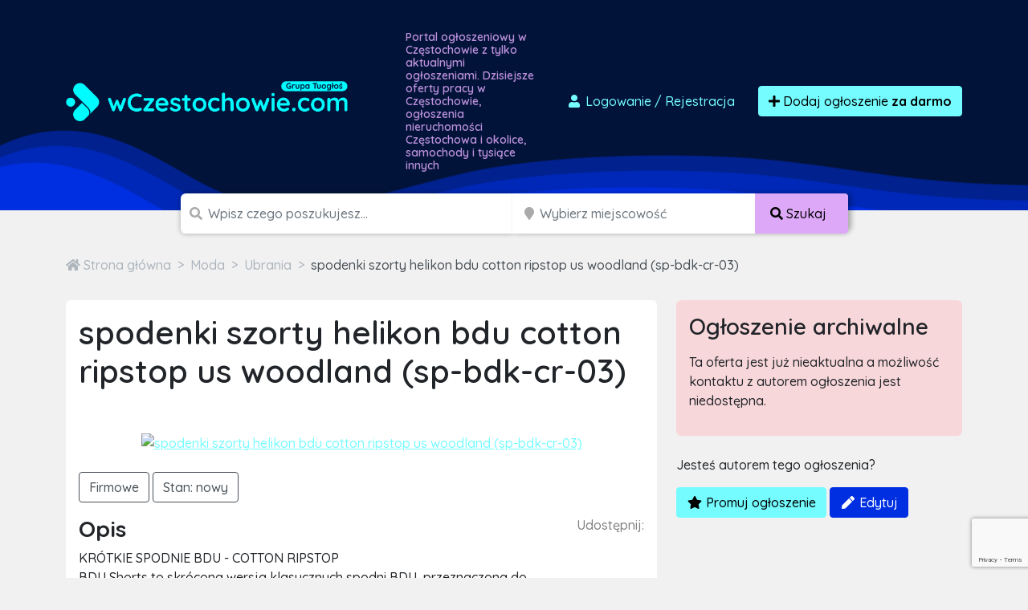

--- FILE ---
content_type: text/html; charset=utf-8
request_url: https://www.google.com/recaptcha/api2/anchor?ar=1&k=6LcGL2waAAAAAFvyq9eZuOpExVXA7oMTBKT3GRF5&co=aHR0cHM6Ly93Y3plc3RvY2hvd2llLmNvbTo0NDM.&hl=en&v=N67nZn4AqZkNcbeMu4prBgzg&size=invisible&anchor-ms=20000&execute-ms=30000&cb=q0xwm830q8w3
body_size: 48638
content:
<!DOCTYPE HTML><html dir="ltr" lang="en"><head><meta http-equiv="Content-Type" content="text/html; charset=UTF-8">
<meta http-equiv="X-UA-Compatible" content="IE=edge">
<title>reCAPTCHA</title>
<style type="text/css">
/* cyrillic-ext */
@font-face {
  font-family: 'Roboto';
  font-style: normal;
  font-weight: 400;
  font-stretch: 100%;
  src: url(//fonts.gstatic.com/s/roboto/v48/KFO7CnqEu92Fr1ME7kSn66aGLdTylUAMa3GUBHMdazTgWw.woff2) format('woff2');
  unicode-range: U+0460-052F, U+1C80-1C8A, U+20B4, U+2DE0-2DFF, U+A640-A69F, U+FE2E-FE2F;
}
/* cyrillic */
@font-face {
  font-family: 'Roboto';
  font-style: normal;
  font-weight: 400;
  font-stretch: 100%;
  src: url(//fonts.gstatic.com/s/roboto/v48/KFO7CnqEu92Fr1ME7kSn66aGLdTylUAMa3iUBHMdazTgWw.woff2) format('woff2');
  unicode-range: U+0301, U+0400-045F, U+0490-0491, U+04B0-04B1, U+2116;
}
/* greek-ext */
@font-face {
  font-family: 'Roboto';
  font-style: normal;
  font-weight: 400;
  font-stretch: 100%;
  src: url(//fonts.gstatic.com/s/roboto/v48/KFO7CnqEu92Fr1ME7kSn66aGLdTylUAMa3CUBHMdazTgWw.woff2) format('woff2');
  unicode-range: U+1F00-1FFF;
}
/* greek */
@font-face {
  font-family: 'Roboto';
  font-style: normal;
  font-weight: 400;
  font-stretch: 100%;
  src: url(//fonts.gstatic.com/s/roboto/v48/KFO7CnqEu92Fr1ME7kSn66aGLdTylUAMa3-UBHMdazTgWw.woff2) format('woff2');
  unicode-range: U+0370-0377, U+037A-037F, U+0384-038A, U+038C, U+038E-03A1, U+03A3-03FF;
}
/* math */
@font-face {
  font-family: 'Roboto';
  font-style: normal;
  font-weight: 400;
  font-stretch: 100%;
  src: url(//fonts.gstatic.com/s/roboto/v48/KFO7CnqEu92Fr1ME7kSn66aGLdTylUAMawCUBHMdazTgWw.woff2) format('woff2');
  unicode-range: U+0302-0303, U+0305, U+0307-0308, U+0310, U+0312, U+0315, U+031A, U+0326-0327, U+032C, U+032F-0330, U+0332-0333, U+0338, U+033A, U+0346, U+034D, U+0391-03A1, U+03A3-03A9, U+03B1-03C9, U+03D1, U+03D5-03D6, U+03F0-03F1, U+03F4-03F5, U+2016-2017, U+2034-2038, U+203C, U+2040, U+2043, U+2047, U+2050, U+2057, U+205F, U+2070-2071, U+2074-208E, U+2090-209C, U+20D0-20DC, U+20E1, U+20E5-20EF, U+2100-2112, U+2114-2115, U+2117-2121, U+2123-214F, U+2190, U+2192, U+2194-21AE, U+21B0-21E5, U+21F1-21F2, U+21F4-2211, U+2213-2214, U+2216-22FF, U+2308-230B, U+2310, U+2319, U+231C-2321, U+2336-237A, U+237C, U+2395, U+239B-23B7, U+23D0, U+23DC-23E1, U+2474-2475, U+25AF, U+25B3, U+25B7, U+25BD, U+25C1, U+25CA, U+25CC, U+25FB, U+266D-266F, U+27C0-27FF, U+2900-2AFF, U+2B0E-2B11, U+2B30-2B4C, U+2BFE, U+3030, U+FF5B, U+FF5D, U+1D400-1D7FF, U+1EE00-1EEFF;
}
/* symbols */
@font-face {
  font-family: 'Roboto';
  font-style: normal;
  font-weight: 400;
  font-stretch: 100%;
  src: url(//fonts.gstatic.com/s/roboto/v48/KFO7CnqEu92Fr1ME7kSn66aGLdTylUAMaxKUBHMdazTgWw.woff2) format('woff2');
  unicode-range: U+0001-000C, U+000E-001F, U+007F-009F, U+20DD-20E0, U+20E2-20E4, U+2150-218F, U+2190, U+2192, U+2194-2199, U+21AF, U+21E6-21F0, U+21F3, U+2218-2219, U+2299, U+22C4-22C6, U+2300-243F, U+2440-244A, U+2460-24FF, U+25A0-27BF, U+2800-28FF, U+2921-2922, U+2981, U+29BF, U+29EB, U+2B00-2BFF, U+4DC0-4DFF, U+FFF9-FFFB, U+10140-1018E, U+10190-1019C, U+101A0, U+101D0-101FD, U+102E0-102FB, U+10E60-10E7E, U+1D2C0-1D2D3, U+1D2E0-1D37F, U+1F000-1F0FF, U+1F100-1F1AD, U+1F1E6-1F1FF, U+1F30D-1F30F, U+1F315, U+1F31C, U+1F31E, U+1F320-1F32C, U+1F336, U+1F378, U+1F37D, U+1F382, U+1F393-1F39F, U+1F3A7-1F3A8, U+1F3AC-1F3AF, U+1F3C2, U+1F3C4-1F3C6, U+1F3CA-1F3CE, U+1F3D4-1F3E0, U+1F3ED, U+1F3F1-1F3F3, U+1F3F5-1F3F7, U+1F408, U+1F415, U+1F41F, U+1F426, U+1F43F, U+1F441-1F442, U+1F444, U+1F446-1F449, U+1F44C-1F44E, U+1F453, U+1F46A, U+1F47D, U+1F4A3, U+1F4B0, U+1F4B3, U+1F4B9, U+1F4BB, U+1F4BF, U+1F4C8-1F4CB, U+1F4D6, U+1F4DA, U+1F4DF, U+1F4E3-1F4E6, U+1F4EA-1F4ED, U+1F4F7, U+1F4F9-1F4FB, U+1F4FD-1F4FE, U+1F503, U+1F507-1F50B, U+1F50D, U+1F512-1F513, U+1F53E-1F54A, U+1F54F-1F5FA, U+1F610, U+1F650-1F67F, U+1F687, U+1F68D, U+1F691, U+1F694, U+1F698, U+1F6AD, U+1F6B2, U+1F6B9-1F6BA, U+1F6BC, U+1F6C6-1F6CF, U+1F6D3-1F6D7, U+1F6E0-1F6EA, U+1F6F0-1F6F3, U+1F6F7-1F6FC, U+1F700-1F7FF, U+1F800-1F80B, U+1F810-1F847, U+1F850-1F859, U+1F860-1F887, U+1F890-1F8AD, U+1F8B0-1F8BB, U+1F8C0-1F8C1, U+1F900-1F90B, U+1F93B, U+1F946, U+1F984, U+1F996, U+1F9E9, U+1FA00-1FA6F, U+1FA70-1FA7C, U+1FA80-1FA89, U+1FA8F-1FAC6, U+1FACE-1FADC, U+1FADF-1FAE9, U+1FAF0-1FAF8, U+1FB00-1FBFF;
}
/* vietnamese */
@font-face {
  font-family: 'Roboto';
  font-style: normal;
  font-weight: 400;
  font-stretch: 100%;
  src: url(//fonts.gstatic.com/s/roboto/v48/KFO7CnqEu92Fr1ME7kSn66aGLdTylUAMa3OUBHMdazTgWw.woff2) format('woff2');
  unicode-range: U+0102-0103, U+0110-0111, U+0128-0129, U+0168-0169, U+01A0-01A1, U+01AF-01B0, U+0300-0301, U+0303-0304, U+0308-0309, U+0323, U+0329, U+1EA0-1EF9, U+20AB;
}
/* latin-ext */
@font-face {
  font-family: 'Roboto';
  font-style: normal;
  font-weight: 400;
  font-stretch: 100%;
  src: url(//fonts.gstatic.com/s/roboto/v48/KFO7CnqEu92Fr1ME7kSn66aGLdTylUAMa3KUBHMdazTgWw.woff2) format('woff2');
  unicode-range: U+0100-02BA, U+02BD-02C5, U+02C7-02CC, U+02CE-02D7, U+02DD-02FF, U+0304, U+0308, U+0329, U+1D00-1DBF, U+1E00-1E9F, U+1EF2-1EFF, U+2020, U+20A0-20AB, U+20AD-20C0, U+2113, U+2C60-2C7F, U+A720-A7FF;
}
/* latin */
@font-face {
  font-family: 'Roboto';
  font-style: normal;
  font-weight: 400;
  font-stretch: 100%;
  src: url(//fonts.gstatic.com/s/roboto/v48/KFO7CnqEu92Fr1ME7kSn66aGLdTylUAMa3yUBHMdazQ.woff2) format('woff2');
  unicode-range: U+0000-00FF, U+0131, U+0152-0153, U+02BB-02BC, U+02C6, U+02DA, U+02DC, U+0304, U+0308, U+0329, U+2000-206F, U+20AC, U+2122, U+2191, U+2193, U+2212, U+2215, U+FEFF, U+FFFD;
}
/* cyrillic-ext */
@font-face {
  font-family: 'Roboto';
  font-style: normal;
  font-weight: 500;
  font-stretch: 100%;
  src: url(//fonts.gstatic.com/s/roboto/v48/KFO7CnqEu92Fr1ME7kSn66aGLdTylUAMa3GUBHMdazTgWw.woff2) format('woff2');
  unicode-range: U+0460-052F, U+1C80-1C8A, U+20B4, U+2DE0-2DFF, U+A640-A69F, U+FE2E-FE2F;
}
/* cyrillic */
@font-face {
  font-family: 'Roboto';
  font-style: normal;
  font-weight: 500;
  font-stretch: 100%;
  src: url(//fonts.gstatic.com/s/roboto/v48/KFO7CnqEu92Fr1ME7kSn66aGLdTylUAMa3iUBHMdazTgWw.woff2) format('woff2');
  unicode-range: U+0301, U+0400-045F, U+0490-0491, U+04B0-04B1, U+2116;
}
/* greek-ext */
@font-face {
  font-family: 'Roboto';
  font-style: normal;
  font-weight: 500;
  font-stretch: 100%;
  src: url(//fonts.gstatic.com/s/roboto/v48/KFO7CnqEu92Fr1ME7kSn66aGLdTylUAMa3CUBHMdazTgWw.woff2) format('woff2');
  unicode-range: U+1F00-1FFF;
}
/* greek */
@font-face {
  font-family: 'Roboto';
  font-style: normal;
  font-weight: 500;
  font-stretch: 100%;
  src: url(//fonts.gstatic.com/s/roboto/v48/KFO7CnqEu92Fr1ME7kSn66aGLdTylUAMa3-UBHMdazTgWw.woff2) format('woff2');
  unicode-range: U+0370-0377, U+037A-037F, U+0384-038A, U+038C, U+038E-03A1, U+03A3-03FF;
}
/* math */
@font-face {
  font-family: 'Roboto';
  font-style: normal;
  font-weight: 500;
  font-stretch: 100%;
  src: url(//fonts.gstatic.com/s/roboto/v48/KFO7CnqEu92Fr1ME7kSn66aGLdTylUAMawCUBHMdazTgWw.woff2) format('woff2');
  unicode-range: U+0302-0303, U+0305, U+0307-0308, U+0310, U+0312, U+0315, U+031A, U+0326-0327, U+032C, U+032F-0330, U+0332-0333, U+0338, U+033A, U+0346, U+034D, U+0391-03A1, U+03A3-03A9, U+03B1-03C9, U+03D1, U+03D5-03D6, U+03F0-03F1, U+03F4-03F5, U+2016-2017, U+2034-2038, U+203C, U+2040, U+2043, U+2047, U+2050, U+2057, U+205F, U+2070-2071, U+2074-208E, U+2090-209C, U+20D0-20DC, U+20E1, U+20E5-20EF, U+2100-2112, U+2114-2115, U+2117-2121, U+2123-214F, U+2190, U+2192, U+2194-21AE, U+21B0-21E5, U+21F1-21F2, U+21F4-2211, U+2213-2214, U+2216-22FF, U+2308-230B, U+2310, U+2319, U+231C-2321, U+2336-237A, U+237C, U+2395, U+239B-23B7, U+23D0, U+23DC-23E1, U+2474-2475, U+25AF, U+25B3, U+25B7, U+25BD, U+25C1, U+25CA, U+25CC, U+25FB, U+266D-266F, U+27C0-27FF, U+2900-2AFF, U+2B0E-2B11, U+2B30-2B4C, U+2BFE, U+3030, U+FF5B, U+FF5D, U+1D400-1D7FF, U+1EE00-1EEFF;
}
/* symbols */
@font-face {
  font-family: 'Roboto';
  font-style: normal;
  font-weight: 500;
  font-stretch: 100%;
  src: url(//fonts.gstatic.com/s/roboto/v48/KFO7CnqEu92Fr1ME7kSn66aGLdTylUAMaxKUBHMdazTgWw.woff2) format('woff2');
  unicode-range: U+0001-000C, U+000E-001F, U+007F-009F, U+20DD-20E0, U+20E2-20E4, U+2150-218F, U+2190, U+2192, U+2194-2199, U+21AF, U+21E6-21F0, U+21F3, U+2218-2219, U+2299, U+22C4-22C6, U+2300-243F, U+2440-244A, U+2460-24FF, U+25A0-27BF, U+2800-28FF, U+2921-2922, U+2981, U+29BF, U+29EB, U+2B00-2BFF, U+4DC0-4DFF, U+FFF9-FFFB, U+10140-1018E, U+10190-1019C, U+101A0, U+101D0-101FD, U+102E0-102FB, U+10E60-10E7E, U+1D2C0-1D2D3, U+1D2E0-1D37F, U+1F000-1F0FF, U+1F100-1F1AD, U+1F1E6-1F1FF, U+1F30D-1F30F, U+1F315, U+1F31C, U+1F31E, U+1F320-1F32C, U+1F336, U+1F378, U+1F37D, U+1F382, U+1F393-1F39F, U+1F3A7-1F3A8, U+1F3AC-1F3AF, U+1F3C2, U+1F3C4-1F3C6, U+1F3CA-1F3CE, U+1F3D4-1F3E0, U+1F3ED, U+1F3F1-1F3F3, U+1F3F5-1F3F7, U+1F408, U+1F415, U+1F41F, U+1F426, U+1F43F, U+1F441-1F442, U+1F444, U+1F446-1F449, U+1F44C-1F44E, U+1F453, U+1F46A, U+1F47D, U+1F4A3, U+1F4B0, U+1F4B3, U+1F4B9, U+1F4BB, U+1F4BF, U+1F4C8-1F4CB, U+1F4D6, U+1F4DA, U+1F4DF, U+1F4E3-1F4E6, U+1F4EA-1F4ED, U+1F4F7, U+1F4F9-1F4FB, U+1F4FD-1F4FE, U+1F503, U+1F507-1F50B, U+1F50D, U+1F512-1F513, U+1F53E-1F54A, U+1F54F-1F5FA, U+1F610, U+1F650-1F67F, U+1F687, U+1F68D, U+1F691, U+1F694, U+1F698, U+1F6AD, U+1F6B2, U+1F6B9-1F6BA, U+1F6BC, U+1F6C6-1F6CF, U+1F6D3-1F6D7, U+1F6E0-1F6EA, U+1F6F0-1F6F3, U+1F6F7-1F6FC, U+1F700-1F7FF, U+1F800-1F80B, U+1F810-1F847, U+1F850-1F859, U+1F860-1F887, U+1F890-1F8AD, U+1F8B0-1F8BB, U+1F8C0-1F8C1, U+1F900-1F90B, U+1F93B, U+1F946, U+1F984, U+1F996, U+1F9E9, U+1FA00-1FA6F, U+1FA70-1FA7C, U+1FA80-1FA89, U+1FA8F-1FAC6, U+1FACE-1FADC, U+1FADF-1FAE9, U+1FAF0-1FAF8, U+1FB00-1FBFF;
}
/* vietnamese */
@font-face {
  font-family: 'Roboto';
  font-style: normal;
  font-weight: 500;
  font-stretch: 100%;
  src: url(//fonts.gstatic.com/s/roboto/v48/KFO7CnqEu92Fr1ME7kSn66aGLdTylUAMa3OUBHMdazTgWw.woff2) format('woff2');
  unicode-range: U+0102-0103, U+0110-0111, U+0128-0129, U+0168-0169, U+01A0-01A1, U+01AF-01B0, U+0300-0301, U+0303-0304, U+0308-0309, U+0323, U+0329, U+1EA0-1EF9, U+20AB;
}
/* latin-ext */
@font-face {
  font-family: 'Roboto';
  font-style: normal;
  font-weight: 500;
  font-stretch: 100%;
  src: url(//fonts.gstatic.com/s/roboto/v48/KFO7CnqEu92Fr1ME7kSn66aGLdTylUAMa3KUBHMdazTgWw.woff2) format('woff2');
  unicode-range: U+0100-02BA, U+02BD-02C5, U+02C7-02CC, U+02CE-02D7, U+02DD-02FF, U+0304, U+0308, U+0329, U+1D00-1DBF, U+1E00-1E9F, U+1EF2-1EFF, U+2020, U+20A0-20AB, U+20AD-20C0, U+2113, U+2C60-2C7F, U+A720-A7FF;
}
/* latin */
@font-face {
  font-family: 'Roboto';
  font-style: normal;
  font-weight: 500;
  font-stretch: 100%;
  src: url(//fonts.gstatic.com/s/roboto/v48/KFO7CnqEu92Fr1ME7kSn66aGLdTylUAMa3yUBHMdazQ.woff2) format('woff2');
  unicode-range: U+0000-00FF, U+0131, U+0152-0153, U+02BB-02BC, U+02C6, U+02DA, U+02DC, U+0304, U+0308, U+0329, U+2000-206F, U+20AC, U+2122, U+2191, U+2193, U+2212, U+2215, U+FEFF, U+FFFD;
}
/* cyrillic-ext */
@font-face {
  font-family: 'Roboto';
  font-style: normal;
  font-weight: 900;
  font-stretch: 100%;
  src: url(//fonts.gstatic.com/s/roboto/v48/KFO7CnqEu92Fr1ME7kSn66aGLdTylUAMa3GUBHMdazTgWw.woff2) format('woff2');
  unicode-range: U+0460-052F, U+1C80-1C8A, U+20B4, U+2DE0-2DFF, U+A640-A69F, U+FE2E-FE2F;
}
/* cyrillic */
@font-face {
  font-family: 'Roboto';
  font-style: normal;
  font-weight: 900;
  font-stretch: 100%;
  src: url(//fonts.gstatic.com/s/roboto/v48/KFO7CnqEu92Fr1ME7kSn66aGLdTylUAMa3iUBHMdazTgWw.woff2) format('woff2');
  unicode-range: U+0301, U+0400-045F, U+0490-0491, U+04B0-04B1, U+2116;
}
/* greek-ext */
@font-face {
  font-family: 'Roboto';
  font-style: normal;
  font-weight: 900;
  font-stretch: 100%;
  src: url(//fonts.gstatic.com/s/roboto/v48/KFO7CnqEu92Fr1ME7kSn66aGLdTylUAMa3CUBHMdazTgWw.woff2) format('woff2');
  unicode-range: U+1F00-1FFF;
}
/* greek */
@font-face {
  font-family: 'Roboto';
  font-style: normal;
  font-weight: 900;
  font-stretch: 100%;
  src: url(//fonts.gstatic.com/s/roboto/v48/KFO7CnqEu92Fr1ME7kSn66aGLdTylUAMa3-UBHMdazTgWw.woff2) format('woff2');
  unicode-range: U+0370-0377, U+037A-037F, U+0384-038A, U+038C, U+038E-03A1, U+03A3-03FF;
}
/* math */
@font-face {
  font-family: 'Roboto';
  font-style: normal;
  font-weight: 900;
  font-stretch: 100%;
  src: url(//fonts.gstatic.com/s/roboto/v48/KFO7CnqEu92Fr1ME7kSn66aGLdTylUAMawCUBHMdazTgWw.woff2) format('woff2');
  unicode-range: U+0302-0303, U+0305, U+0307-0308, U+0310, U+0312, U+0315, U+031A, U+0326-0327, U+032C, U+032F-0330, U+0332-0333, U+0338, U+033A, U+0346, U+034D, U+0391-03A1, U+03A3-03A9, U+03B1-03C9, U+03D1, U+03D5-03D6, U+03F0-03F1, U+03F4-03F5, U+2016-2017, U+2034-2038, U+203C, U+2040, U+2043, U+2047, U+2050, U+2057, U+205F, U+2070-2071, U+2074-208E, U+2090-209C, U+20D0-20DC, U+20E1, U+20E5-20EF, U+2100-2112, U+2114-2115, U+2117-2121, U+2123-214F, U+2190, U+2192, U+2194-21AE, U+21B0-21E5, U+21F1-21F2, U+21F4-2211, U+2213-2214, U+2216-22FF, U+2308-230B, U+2310, U+2319, U+231C-2321, U+2336-237A, U+237C, U+2395, U+239B-23B7, U+23D0, U+23DC-23E1, U+2474-2475, U+25AF, U+25B3, U+25B7, U+25BD, U+25C1, U+25CA, U+25CC, U+25FB, U+266D-266F, U+27C0-27FF, U+2900-2AFF, U+2B0E-2B11, U+2B30-2B4C, U+2BFE, U+3030, U+FF5B, U+FF5D, U+1D400-1D7FF, U+1EE00-1EEFF;
}
/* symbols */
@font-face {
  font-family: 'Roboto';
  font-style: normal;
  font-weight: 900;
  font-stretch: 100%;
  src: url(//fonts.gstatic.com/s/roboto/v48/KFO7CnqEu92Fr1ME7kSn66aGLdTylUAMaxKUBHMdazTgWw.woff2) format('woff2');
  unicode-range: U+0001-000C, U+000E-001F, U+007F-009F, U+20DD-20E0, U+20E2-20E4, U+2150-218F, U+2190, U+2192, U+2194-2199, U+21AF, U+21E6-21F0, U+21F3, U+2218-2219, U+2299, U+22C4-22C6, U+2300-243F, U+2440-244A, U+2460-24FF, U+25A0-27BF, U+2800-28FF, U+2921-2922, U+2981, U+29BF, U+29EB, U+2B00-2BFF, U+4DC0-4DFF, U+FFF9-FFFB, U+10140-1018E, U+10190-1019C, U+101A0, U+101D0-101FD, U+102E0-102FB, U+10E60-10E7E, U+1D2C0-1D2D3, U+1D2E0-1D37F, U+1F000-1F0FF, U+1F100-1F1AD, U+1F1E6-1F1FF, U+1F30D-1F30F, U+1F315, U+1F31C, U+1F31E, U+1F320-1F32C, U+1F336, U+1F378, U+1F37D, U+1F382, U+1F393-1F39F, U+1F3A7-1F3A8, U+1F3AC-1F3AF, U+1F3C2, U+1F3C4-1F3C6, U+1F3CA-1F3CE, U+1F3D4-1F3E0, U+1F3ED, U+1F3F1-1F3F3, U+1F3F5-1F3F7, U+1F408, U+1F415, U+1F41F, U+1F426, U+1F43F, U+1F441-1F442, U+1F444, U+1F446-1F449, U+1F44C-1F44E, U+1F453, U+1F46A, U+1F47D, U+1F4A3, U+1F4B0, U+1F4B3, U+1F4B9, U+1F4BB, U+1F4BF, U+1F4C8-1F4CB, U+1F4D6, U+1F4DA, U+1F4DF, U+1F4E3-1F4E6, U+1F4EA-1F4ED, U+1F4F7, U+1F4F9-1F4FB, U+1F4FD-1F4FE, U+1F503, U+1F507-1F50B, U+1F50D, U+1F512-1F513, U+1F53E-1F54A, U+1F54F-1F5FA, U+1F610, U+1F650-1F67F, U+1F687, U+1F68D, U+1F691, U+1F694, U+1F698, U+1F6AD, U+1F6B2, U+1F6B9-1F6BA, U+1F6BC, U+1F6C6-1F6CF, U+1F6D3-1F6D7, U+1F6E0-1F6EA, U+1F6F0-1F6F3, U+1F6F7-1F6FC, U+1F700-1F7FF, U+1F800-1F80B, U+1F810-1F847, U+1F850-1F859, U+1F860-1F887, U+1F890-1F8AD, U+1F8B0-1F8BB, U+1F8C0-1F8C1, U+1F900-1F90B, U+1F93B, U+1F946, U+1F984, U+1F996, U+1F9E9, U+1FA00-1FA6F, U+1FA70-1FA7C, U+1FA80-1FA89, U+1FA8F-1FAC6, U+1FACE-1FADC, U+1FADF-1FAE9, U+1FAF0-1FAF8, U+1FB00-1FBFF;
}
/* vietnamese */
@font-face {
  font-family: 'Roboto';
  font-style: normal;
  font-weight: 900;
  font-stretch: 100%;
  src: url(//fonts.gstatic.com/s/roboto/v48/KFO7CnqEu92Fr1ME7kSn66aGLdTylUAMa3OUBHMdazTgWw.woff2) format('woff2');
  unicode-range: U+0102-0103, U+0110-0111, U+0128-0129, U+0168-0169, U+01A0-01A1, U+01AF-01B0, U+0300-0301, U+0303-0304, U+0308-0309, U+0323, U+0329, U+1EA0-1EF9, U+20AB;
}
/* latin-ext */
@font-face {
  font-family: 'Roboto';
  font-style: normal;
  font-weight: 900;
  font-stretch: 100%;
  src: url(//fonts.gstatic.com/s/roboto/v48/KFO7CnqEu92Fr1ME7kSn66aGLdTylUAMa3KUBHMdazTgWw.woff2) format('woff2');
  unicode-range: U+0100-02BA, U+02BD-02C5, U+02C7-02CC, U+02CE-02D7, U+02DD-02FF, U+0304, U+0308, U+0329, U+1D00-1DBF, U+1E00-1E9F, U+1EF2-1EFF, U+2020, U+20A0-20AB, U+20AD-20C0, U+2113, U+2C60-2C7F, U+A720-A7FF;
}
/* latin */
@font-face {
  font-family: 'Roboto';
  font-style: normal;
  font-weight: 900;
  font-stretch: 100%;
  src: url(//fonts.gstatic.com/s/roboto/v48/KFO7CnqEu92Fr1ME7kSn66aGLdTylUAMa3yUBHMdazQ.woff2) format('woff2');
  unicode-range: U+0000-00FF, U+0131, U+0152-0153, U+02BB-02BC, U+02C6, U+02DA, U+02DC, U+0304, U+0308, U+0329, U+2000-206F, U+20AC, U+2122, U+2191, U+2193, U+2212, U+2215, U+FEFF, U+FFFD;
}

</style>
<link rel="stylesheet" type="text/css" href="https://www.gstatic.com/recaptcha/releases/N67nZn4AqZkNcbeMu4prBgzg/styles__ltr.css">
<script nonce="VjV4EPsTdT8sPpugkzXJug" type="text/javascript">window['__recaptcha_api'] = 'https://www.google.com/recaptcha/api2/';</script>
<script type="text/javascript" src="https://www.gstatic.com/recaptcha/releases/N67nZn4AqZkNcbeMu4prBgzg/recaptcha__en.js" nonce="VjV4EPsTdT8sPpugkzXJug">
      
    </script></head>
<body><div id="rc-anchor-alert" class="rc-anchor-alert"></div>
<input type="hidden" id="recaptcha-token" value="[base64]">
<script type="text/javascript" nonce="VjV4EPsTdT8sPpugkzXJug">
      recaptcha.anchor.Main.init("[\x22ainput\x22,[\x22bgdata\x22,\x22\x22,\[base64]/[base64]/[base64]/[base64]/[base64]/UltsKytdPUU6KEU8MjA0OD9SW2wrK109RT4+NnwxOTI6KChFJjY0NTEyKT09NTUyOTYmJk0rMTxjLmxlbmd0aCYmKGMuY2hhckNvZGVBdChNKzEpJjY0NTEyKT09NTYzMjA/[base64]/[base64]/[base64]/[base64]/[base64]/[base64]/[base64]\x22,\[base64]\\u003d\\u003d\x22,\x22wpcnwoHDtMOCwpzDnMK3BsKZBCV/T0lfaMOaw5lPw508wpMqwrbCjSIuW2ZKZ8KPK8K1WmzCqMOGcFpAwpHCscOxwpbCgmHDkVPCmsOhwrLCqsKFw4MRwqnDj8Oew5/CoBtmEsK6wrbDvcKsw4w0aMOLw7fChcOQwoUJEMOtFyLCt18fwpjCp8ORGFXDuy16w4hvdABoaWjChcOgXCMpw7N2wpMsfiBdWksqw4jDicKCwqF/wqo3MmUNf8K8LBxILcKjwpbCtcK5SMOVb8Oqw5rCgcKrOMOLLcKww5MbwpEEwp7CiMKLw44hwp5fw6TDhcKTCsKrWcKRYDbDlMKdw5cvFFXCocOeAH3DnCjDtWLCqkgRfxLCqRTDjVppOkZJScOcZMOJw6ZoN0zCnxtMMsKsbjZ5wo8Hw6bDi8KMMsKwwo/CvMKfw7NGw6ZaNcK6A3/DvcOPT8Onw5TDjj3ClcO1woUWGsO/JTTCksOhHWZgHcOIw57CmQzDjMOgBE4GwonDumbClcOGwrzDq8OTRRbDh8KlwpTCvHvCnnYcw6rDjcK5wroyw64+wqzCrsKGwqjDrVfDksKTwpnDn0tRwqhpw7U7w5nDusKOQMKBw58bCMOMX8KSaA/CjMKawroTw7fCqD3CmDo2SAzCnj4xwoLDgC4RdyfCoD7Cp8ODYcKBwo8abzbDh8KnDGg5w6DCrcOew4TCtMKaVMOwwpFgNlvCucO3bmMyw4vCrl7ChcKGw6LDvWzDum/Cg8KhdU1yO8Kkw7weBnbDo8K6wr4cGmDCvsKJaMKQDgwiDsK/[base64]/CqsOmNMOew5pjw5ENw4QCbExNZhvDsBdWYsKkwoBCdjzDh8OtYk9jw6NhQcOvKMO0ZyUew7MxHcOmw5bClsK+XQ/Cg8O6MGwzw78qQy1vZsK+wqLCtUpjPMO0w7bCrMKVwpnDkhXChcOdw4/[base64]/Coh4TZcOcw4JBw7/Dl0jDi3LCszsHD0TDvGrDo2A5w48YH3DCssODw6rDhMOJwo1bNMOIE8OGCsOxf8Ogwq4Ww5APP8Ojw55awo/DlUQ+C8OvecOWP8KFAiHCnsKwZj3Dq8KCwo7Cg3HCiFZ3fsOAwprCvxJCTD5awo7CjsO4wrwLw7Aawp3CsBs2w53DlMOpw7EnMk/DpMKWOWV5G1TDtMKfw6UXw7dKDMOOWlDCtHoOHMKOw5TDqWVDY10Uw6DCvxJ7wosrwrbCuVjDskVJEsKsbXzCo8KFwrkBUC/DomPCoGlywpPDlsK8TMOjwp9Uw6XCgsKHN1A+BsKcwrPCrsKMR8OuQiXDuUUhX8KCw4rCtTddw68/wo82b3vDu8OwYj/DiXJYU8Oww6wOcnrCql/[base64]/[base64]/ecKKwqnDkyMJwqjDocO5csKPwoA0XMOUb8K/IcO6Q8OAw6jDjnzDkMKzHMKXUTPCpCHDs3ITwqtTw6zDkk7Cil7Cv8K1U8ObUjnDjsORHMK5VsO5HgTCs8ORwrbDkEh9O8OTKMKAw7vDmBDDtcOxwr/Cn8KxfsKNw7LCqMOiwr7Duj4YPsKAVcOeLC08YsO4bArDnRjDi8KsQcK7b8KbwovCpsK6DCTCsMK/wpjCqBNvw5vCiGQMZcOlRw1hwp3DnBrDl8KUw5fCnMK8w7YaIMOtwq3Cg8KDMcOewo0TwqnDv8KOwqHCs8KnNBsTwoNCWVzDm3TCvFzCjTjDmWDDu8OyUSYzw5TClG3DhlYjQR3CscONMcObwo3Cm8KVB8KGw53Di8O/w7JNWnAUYWIJYSobw7LDlcORwpPDs20JRwI3woPClgJEbMOjWlg4G8OyN31sZQDCisK8wrcTKCvDijPDsyDCmsOARcOFw5s5QsOEw5DDgGnCqAvCmyLCvMKKMkdjwpZrwqrDpH/CiiZew4JAKyp8SsKXIMK1wojCncO/YXnDjMKxOcO/wpcQV8KjwqIvw7XDuQoFYsKrcCd4ZcOKwo5dw6vCiAzCq3IAdEnDkcK6wrU8wq/CvFnChcK0wrJyw6B2LHHCpBhow5TCpcKHNMOxw5Fnw6sMX8OfIy0ZwpHCp13DmMO7w6x2T0oIJU3CkFrCp3EKwrLDmD3CssOEXgTCq8K7eV/Cp8K9IVsQw6PDlsKRwo/CusOicGlBF8KlwpkKaXUnwrl+L8KZbcOkwrxve8KwcxApRcOaZMKUw4PCnMOsw4srdsK8DTvCrcODBTbCosOvwqXCgWvCgMOOLnJ/K8Kzw6PCtnlLw5jCo8OBU8OXwoV3PsKUYVPCjsKHwr3DvwfCmyswwp5WO1BNwofCviN7woNow7vCvcKtw4PDocOjN2oXwpVIwoQGRMKqQH/[base64]/Du2xVw4/DvENVWsO8w5DDl8OEwpN5w57Cnm5fEMK8XsKTwrhvw5fDvcOfwrvCgMKFw67DscKTUWjCsiAjYcKhN3tWRMKJMsKQwqbDpMOjMCvCul7CgATCnCwUwq4Ww5FAK8OMwrbCsGgBHkw5wpkoPHxSwpDCmWFUw7Elw4BKwrhwIMOhYGo5w4TDgm/CuMO+wrjCgcOwwpRkASnCnkc7w43CjcOYwpAzwqYawovDpj7DvBPDnsKgWsK+wpYiYQdGcsOmecOOVx1nOldaZsOGGMOsD8OVw6FBVSBKwofDs8K7Z8OWHcK/woPCv8KiwpTDlnXCjG0dV8KhR8KuMMOjV8OCBsKLw707wrJIw4vDn8OkemsSf8KmwovCjlvDjWBVNsKaNzlSKE7DmmAYQmTDlTrCvsONw6fCh1BMwrvCvGUvR1Z0fsOuwoEQw6UEw7tAB3jCqn85wpEaOxnCqA/DkDrDpMO+w6rCgi1xJMO/wo7DjcOOPlALVXFhwpIkWsO/wozCo15zwo5naxcUw6dww7nCmW8CSR9uw7p4dMO8PMKOwqrDucK3w4hSw6/CtjjDuMO2wrs1JMO1wopcw6YOJAwKw6YydMK9ARnDt8OmC8OfcsKpfMO+E8OYczrCocOJP8OSw7kbPTwmworCuGTDsz/ChcOgBDrCsUtrwrpXHMK3wpApw5FwZcKlH8O/FyQ3EhQOw6wyw4fDmjTDkFM/w4/DgMOPVS0TesOXwobCh34yw6wEI8O/w73CnsOIwqnCk2/[base64]/[base64]/w7XDgcOUwoDDiQp/w5sPPsO+w4PDuivDrcOVDMO1w54ew7Igw5l9wotfXnDCjEgYwpkubsOXw6N9P8K+PcKYCGxNw7zDtiTCpX/CuXHDhmTCg0zDnUUvTwXCtnXDrgtracO0w4Avw4x0wqARwpZOw7lNYMO+JhLCllRZJ8Kiw600Xy9EwpR1GcKEw7Fhw6DCm8Ohwq9GIsOHwocqCsOHwo/DgsKEw6TCijpzw5rCgjQ6QcKlBcK1YcKKw7tdw7YLw4d/RHXCjsO6IHHChcKEPnNjw7XDkBgyfSfChsO5wrkhwo4qTDkuUcKXwq/DikDCm8OnSMKmcMKjLcOPTHDCnsOuw5XCswoJw67Dh8KlwoXDv3Z3wqrCkMOlwphCw4hDw4nDol08C0LClsKPZMO0w6gMwpvDmVDCp0kDwqVpwp/ClGDDsjZwUsOVBW/[base64]/DrcKtw5zChV5gw7xWw7osVcKPwoDDtDjDkHM3Z3pQwrjCriPDlxLCpAlfwoPCvATCnxg5w5sbw4nDmEPCjcK4McOQwp7DrcO7wrEJHBwqw5F5KMOuwofDpE/CkcKyw4EuwqjCjsKMw4XDuzlowo/ClApmPMOQBFx9wr3Dj8K9w6rDlAdafsOnLsO6w7NfdsOtMmlYwqE+ZcOnw7R2w4cDw5PChkB7w53Dl8K6w5zCtcOrKWcAGMOqCTXDj3XDlil6wrvCocKDwrbDpxjDqMKoJA/DqsKfwr3CksOWQQnClnXCnk5fwo/DjMKlBsKnbMKDwoV9wrLDn8K9w7oxwqLCncKjw5rDgh7DnW8JV8O1w5lNLXjCoMOMw6vCl8OUw7HCtFfCtMKCw5DChhjCuMKtw6vCl8Ogw6Z4OVhQFcO4w6EVwrhyc8OxIztrQsKPIjXDm8KyLcOSw5PCnB/DuxNGHnsjwoDDkDIiSFTCscKWIyXDnsOhw7Z1IizCqzjDiMOdw6sYw6DCtMOHbxjDpcOFw50Nb8KiwonDqcO9HlAmElrDlnIowrBqPMKkBMOVwqIiwqoBw7/CusOlIMKzw7REwpTCncKbwrZ/w53CsXXDp8KSEGFew7LCm2cPdcKlY8Ovw5/CiMOxw7HCq3DDuMKDAnssw7rCo2fCglvCqVPDi8Kcwol0wpHClcO1woNUQzBQCMKhE08BwqHDthdJSEZ0TsOpBMODwrPDpnEWwp/Drk9Gw4LDnMKQwo51wpXCpVrCinHCsMKhHsKhA8Oqw58dwpJ1wrHCiMObaXxPaBvCocKaw51Qw73ChBoVw51YN8KEwpzCncKNEsKRwq/Dl8K9w68Rw4poFHVkwqtfJlLCkg3DucKgJm3CvhXDpllveMO1wqrDoj0ZwqnCjsKWGX1JwqHDoMOOccKhPQ/[base64]/Dq8KMw51UViNQw6vCrCPCvsOuRMKbw6TCtn9owohmw50kwqTCtcKkwqVSdAzDlTLDqRjCmMKOTsKawrM/w6DCocO7exrCiUHCoGvCtX7CmsO+QMOPbcKiaXvCusKmw4fCqcOUSsK2w5nDlsOiTcK9P8K9AcOuw7NabsOuDMO4w6LCv8Kwwr88woFAwrtKw7M6w7HDrMKpw5bCksKybnMxNil6a0BWw5kfw6/DksOMw7vDgGPClsOscBU0wpZtDnMhwoFyRFDDnhnCrjl2wrxZw7Uswrdbw5xdworDkg90U8Oqw7XCtQslwrLCq0XDoMKSY8KYw6vDkcKfwonDi8OCw7PDnjzClVpVwrTCmGtQOMO4w50MwpXCoRTCksOyR8OKwonDo8O2BMKFwo53MRbDmsOBDS9cOxdHCU9WHF/Dj8KQV1Naw6tvw69RNRprwoDDtMOmaVBSN8KnWl1He3ISecOgJcO0KsKsWcKLwr8lwpdqw64Jwo0Fw550ORwtE1ZSwpguISzDpsK+wrZ6woHCmy3DvjnDg8Kbw5jCknLDj8OoasK/wq0iwqXDhlUGIDMOAMK+CCACNcObAsOkeALChk3DuMKDJVRiw5YSwqhUwrnDmcOrU3sWTsOVw4DCsw/DkyfCucKOwrzCm25zdCQ0wptEw5bDolnDulvDsihsw6jDuHnDvXXDmjrDqcOzwpc9w5deA3PDjcKnwpEfw6sgF8KZw6XDpsOtw6rCjAtGwoPDi8KNeMO5wobDkcOGwqlew5HCg8KSw4sjwrHCucObwrl1w4rCm0c/wozCrMKvw4R6wo0Lw5QKD8K5YRzDsmzDqsOtwqQ2wpbCrcOdRUDCnMKSwq/Ci0FEHcKfwpBRwrTCrsKre8KWRCfCpS7DvyLDu00NI8KmQ1bCsMKxwodPwrY4ZsOAwozCnwTDo8OEHEXCqGEFCcKhUMKVOWfCikHCsX/[base64]/CmHnDrmzCkTjCnsOzw71dwqPDgcK5w7XCkRxxIMOpwqvDlcKnwrw1IALDjMO/wrEaT8O9wr7Cn8Oww6nDscO3w6vDghLDnsKqwox4w6x/w7cyNsO6SMKiwo5GCMK5w4bCksOsw7I1Xh0zJBvDmk/CtmnCl03CjnkhYcKrRsOYHMK0QyUIw41NDCzClAbCncOXEcKIw7fCrn1twrdWAMOkGcKYwqtkU8KBesKIFTRew79ZfAR+ecO+w6DDqk/CgzJJw7TDu8KETcOdw5nCggXDvMKyXsOWPSJwPMKyTDNawo1owothwowvw6wZw6UXf8OQwp1iw67DpcOIw6QGwqLDuHFaeMK9f8KTLcKSw57Ds3YtUMKHGsKCQnbCs1rDr37DslF2Y2nCtjMuw7TDl0LCmSgRQMKzwp/DmsOtw4bCiUBLAcOoEhE9w4BJw7XDiS/[base64]/w7PCgMKrTcOgwrsRwqRTwpnCrHrCgMKSa2LDssONwpHDjsOAQsO1w75GwrxdSlo4LQ5qHX/ClGl9wo05w67DpcKOw7rDhsK6A8Ovw6kMRMOkcsK3w5/[base64]/XxrDs1Y2wovDkMKzRnfChMOMwr/DiWrCpMOhbsOuYsO2asKRw47CgMO5L8ORwot9w4l3JcO1w79ywrYVUm9pwr9aw7rDlMOWwq5uwrnCqcODwo9pw4PDgVnCkcOWwq/Dt00/[base64]/DrcOpw7wZwqxrw5dcNMO6wpxcNMKjwpAgSTYAw6PDtcOmOcOGcDg8wr82R8KTw65jDhJ+w7fDqsO6w5I9RHfDmcKBGMOfwoDCusKPw7rCjTDCpsK+Hj/[base64]/[base64]/YsOHLsO6WRzCucOybW7DqxjCosKsR8OPK2ctRMK/w4MZRMKWKgvDuMKGOsODw4UNwp8JKiTDu8OiYcOhamTCucO8w5MWwpFXw77CkMO+w5tAY3syTMKFw6E0D8OVwrpKwoxRwpIQAcK6QybClMOSLsKOQsOmETTCnMOnwpHCuMO9Rl5gw53DsSEpXw7ChFnDkhwBw6bDjQTCgxEdR3/CkBhrwpDDh8O+w6zDqS8Kw6nDtsOCwoHDqQg5AMKHwqhjwqBqEcOhLw3CqsO7YcOnBkDDj8KzwrMgwrQuIsKvwpbCjS0Mw4rDnsOqLTjCiyc+w69uw5HDuMOHw7ZtwpvCnHRRw50mw6lNbiPClMO7UcKya8ObHcK+V8KzDVh4WyBdfHvCvsK/w4PCvWJMw6RhwojDiMOEcsKnw5fDtysfw6J5UGDCmCjDhwQWw4IPBQXDhyo5wohSw4J6B8KnQlZKw4F3esOqFW8pw5BEw7PCiUA2w5BVw7BAwp/DjXdwPQ9mHcKLT8OKF8KcfU0nX8O4wqHCp8KiwoUlP8K7Y8KLw57Di8K3GsOdw7nCjGdjJ8OFT2ZqAcKxw5VwOWnDhsKBw71LR28SwqlwM8KCwpMZO8KpwqHDviZxfx0LwpE7wrUsBG8IeMOBYsK+Cg/CgcOgw5bCtwJ7P8KfEn4/wpPDiMKfCMK8XsKmw5ZxworCnk4HwqUTKlDDrk9Zw4RtM37CssK7SGBkanbDrMOhHTjCh2bDqCR1TBVhwqHDv0bDrmZLwovDtj8ywpk4woJrHcOAw4M6BlDDmsOew4FYRV1uFMOrw77DslwLMDDCihHCsMOwwphMw77DuRfDkcOQHcOjwrHCn8Orw5Fhw4F6w5/DgsKZwpNQwqo3wrDCusOAY8ODf8OzEU4TJMK6w6/Ct8OTacKpw7nClAHDm8KLdV3DuMOiKGJmwqt/[base64]/Cs8ODw6vDlsOXcMOlQwrDicKSOjwOwopdWR/CgVzCuhNKT8O/YXnDhGTCkcKywo7CoMK1f0UHwpLDlMO/[base64]/[base64]/MA0OP8KvDlnDq3HChMO3w5xSw71Hw78CXk4oRcKeAivDtcKhV8OoelttQWjDi1Ecw6DDiVEAW8Kpw4ZCwpZ1w68Kwp5KVU5NOcObd8K6w6MhwrklwqnCscKXFMK1wqtsNjAgcMKYwr9fTA8eQEU/wqrDq8O4PcKWasOkPjLCuSLCmMOmKcOOLE9Vw6bDq8OWY8OTwoEvGcOEJXTCpsOQwoDCuF3DpmwHwrvCicORw7ojYEtwAsK0OQvCsDXCh309w4jDj8O1w7jCrBrDtwJ0Cjx5bcKhwrQPHsOswrJTwroOLMKnwo/ClcOow7pxwpXCuiVwEhnCgcOlw51Rf8KKw5bDvcKHw5nCthQdwoxHFCsrH1Yuw6Ipwo5HwpAFI8KVPcK7w6TDiUwaP8KSw4vCiMO/HmEKw7DCh3fDvXjDgh/CosKITQhEGcKNYcOFw71sw7TCr03CjMOAw5TCnMOCw5MKXTBKbMOrfSPCisOFMCYlwqYFwoTDg8Oiw5LCtMOywqTCvzFbw6/Ct8KEwo96wpXDkghQwpPCuMKzw4JwwpgUDsK6HcOGwrPDg015ZQR6wo/DgMKRwoPCqRfDlHbDvm7CmHfChzDDowwEwqQjbj7Cp8Ksw4TCjMKuwrdJMxTDjsKxw7/DuG9RAcKQw6HCsDwawpdrBU4Cw5w/[base64]/CiAxPwrNqw4ADwpnCkjbDmSFPHXUGSsKnwqxUWsOgw53DulvDg8O8wqxXTsOue1nCmcKOXSQiaFwJwp96w4ZFQ2rDsMOuQ0PDrsKwFnMOwqhAFcOmw5/CjhbCp1TCnCrDt8OGwozCo8OkRcKzT2fDgnFqw4sJRMOtw6QXw4ZUDcKTGzvCrsKacsOYw5XDnMKMZREWJMK3wojDqk12w5TCkmPCrMKvN8O6JFDDpgfDqn/CjMOACiHDsUosw5MgI3QJB8O4w4d3XsKFw7HCp07DlX3DqcO1w7HDuC9Aw5bDoAJiFsORwq/DmGLCqAtKw6PDi3cWwqfCocKiYsOxbMKow6LCllBjcQfDp2NvwrljZQ/CvTQMwqHCqsKxeEMdwodLwqpUwo44w40qCcO+W8Onwq1Xw6ciS3XDklMlIMOFwojCtjZ0wrYYwr7DjsOcK8K/OcOYL24xwoQdwqDCjcKxfsK0AkklIcOCMhnDu0HDnX/DtMKITMKew4QhEsO9w73Clh85wpvCqsOKaMKbwrbClRXDknh3wqAhw4ARwo5hwrs0w693RMKeFsKFw7fDj8OtIsKnEzrDh00XGMOuwonDksOHw6FgacO2BcKTwrDDlcKeaFdew6/[base64]/[base64]/[base64]/DhsO0wp/DssOcFjw6YRIbw61JCsK4McKceQZFeB1Yw4fDh8Oyw6l/wqzDmDsMwpc2wr/Cu33CkB44wrzDgA7CmsO8dyxEZRHCscKpUMOIwqokbcKnwqDCuRfCqsKoAcOwKD7DjToHwpTCp33CpTgyZ8Khwq/[base64]/CtcKPGsKvwrNfYjLDhwrCpxUxPcO/[base64]/LgsDw5jDpsOCwqvCgsObwrshwpAUw4YHw6JKwoEbwpvDvcKnw7QgwrowbC/Ct8KTwqAEwoMfw6FMYMOeSMKMw77Ci8KSw6YSGgrDicOgw4zDumHDv8Kewr3Dl8OBwop/W8OCTcO3ZcKmQcOwwo47TcKPbSsHwofDtylrwp8Zw4DDlB/Dv8OyU8OLOmfDq8KAw6nDiAdHwpMcNxAWw4cZRcKOL8OAw51LEAFhw55BBA7ChWNvb8OUWQxte8Kjw7HDsSFLY8KyUsKETcOgCzrDqlTDn8OVwoPCmsK/wo7Ds8OnT8ObwqEAEsK4w5Ajw6jCkRZIwrlCw7jClifDsHV1EsOJCsOMcjhtwpYPW8KGDsK4LQVzOCrDohvDkHvCkwrDn8OpRsONwo/[base64]/wptzw6kHwrIaw4pWwrA2w6rCoXXCjmA8PMOrBRUUYcOPb8OCUw3DixYiNXF5NwATK8KNwpBMw78rwprCmMORLsK/YsOcw7rCh8ONbmrCk8Kyw6XDmx55wrBDw4nCjsKUM8KDD8OcFChqwqxvScK4F3IYwrTDtB3DtV5Xwp9ICRTDl8KyOm1DIhPDnsOGwp95OsKGw5fCgMOOw6bDjjUpc0/CsMKawp7DsV4Fwo3DgMOlwrB5wqLDlMKVwqjCo8KUYSM3wqDCumfDp1wewpTCg8K/wqoyMMKFw698PMKcwo8MMMKJwpzCt8KiasOYAcK3w6/CrVrDr8K1w5gCS8OzCMKbUsOCw7HCo8OxM8OsdTvDvSZ8w65Gw7vDpsO8ZMOhHsOgM8OHEWoAfgzCsDjCoMKbBRMew6kswofDskxzPinCsRhFQcOFLMOew67DpMOLwrDCnAvCi2zChXpYw7zCgi/[base64]/CscK/woQDwopJw7jDrsKrw4zDpzJ6MWYqw6ttFWxgACfDucKswp8mSk9mbEk9wo3DiFLDo1zDhG3ClQPCtMOqWQpbwpbDvylSwqLCncOeP2jDtcOrMsOswpRlXsOvw5llFUPDjCvCiCHDrwAAw65kwqY1AsOyw6srwrhnACNFw7XCrj/Dr1sRw4Y6cTPCvMOMdCwLw643WcKJEcOQwqHCs8K7QW9awoc3wqUuK8OHw6w1NcKkw6RRcMORwr5HY8ODwqMmBMOwFsOZGcKhEsOSb8OPNC7CocKCw6JAwqLCvh/[base64]/wqvDs8KXNAzCqB3DrERrwrPCpcO8w4VXwrLCknrDrUrDowFha18cAcK6VMOAbsOHw74bwqUbdFfDqWEVwrBoUmXCvcOowooZMcKxwrMYS31kwqRLw7AER8OAYzbDvjc0ecOHHxUIa8KjwoYJw77DnsOQdyzDm0bDvS/CvMOPES7CqMOUw4XDlFHCjsO3wp7Dmxlww6jCh8O0HUVgw7gQw6cPDT3Dl3BxG8O1wpZiwp/DvTZ3wq96d8ODYMKJwqLCg8K9wo7CojEMwpJRwqnCoMOpwp3Ct07Ds8O/[base64]/w78lw7sfDVlNw48Qwp5OZHouMcOIw7bDnSRuw4hbcApMMWzDvsKMwrZMP8OTL8OzNMOfOcKZwo7CiCwew53CtMK9D8Kww4FgC8O7UDpTOE1Twq91wrNUHsK+bQXDrRIMd8O8wo/CjcOQw6oDAVnDksKqFBFVE8KDw6fCtsK5w57CncOjwoPDtcKCw5nCuXJFV8Kbwq8kZSQDw4jDniDDgMKEw6TDuMOBFcOMwr7CkcOgwpjCnx1MwrsFScOBwoF+wqRsw6LDksOCSU3Di0fDgDF8wptUM8KLwprDjsKYX8O5w5bCjMKww5xNHAnDjMK6wq3CmsO4TX/DqHddwobCuS0IwpHCqkDCpUNVTwdOXsOhY3x8BGTDm0zCicOowqDCu8OQOl/[base64]/[base64]/DvDdGI2JZCiDCgMKDw65nw7jDhcKOwqFVwpfCsW92w4dTf8KzS8KtWMOdwrTCg8KdJxvCknQmwpIrwoYywrM2w7xwPcOpw5bCjh8MHsOqB3/CrMK3KnrDv2Rmfn7CqQbDs33DncKVwqpjwrN0EAvDtzsJwqzCj8KZw6BLW8K0eU7DlTPDh8O5w5oebsOswrhzVsO2wo3CssK1w4bDucK/wpl2w6wXBMOiwpc8w6DDkxIWQsOMw7LCjn1+wq/Cj8KGPVJkwr1KwrrClcOxwqZVO8O3wpYfwqXDtMObVMKQAsKvwo4SAyjCvsO3w4pgGhTDnXDCjiYew5/Dskktw5DDh8OuNMKeIhY3wr/[base64]/Cm8OqcWbDiMOAwp9JS1PDihvDk2HDqx3CkxhVwoLCm8OieXgEw5Iow5nDosOlwq0VNcO/T8K3w4w3woFYZMOnw5LDi8OXwoNFeMO+HA/ClAHCkMK9ZWHDjxdJEMKIwpgKw5XClcOUZwbCjhgIPMKjKcK8MyU9w4MsEMKNBMOKScKKwqZywqFoa8OXw48cHQhtwo9DbMKuwopmwrR0w5jCh21EJcOIwq0uw4tIw6HCpsKzwq7CsMOoYcK7Xwcgw4N6ZsK8wozCghPCqMKNwp/CvcKlJB3DgxLCjsKwR8OJB1EbbWgKw5bDmsO5w5gEw4tOw65Jw5xOIEV5OGgcwpXCj3FZYsOFwoXCv8K0WRTDtsOoeWI1wr5tM8OKwpLDocOYw6dLL34Qw4pRVMKzER/[base64]/DuCtlM8OdWGbCjgjDgcOrd8OcwpXDmU8BHsOpJMKJwrEXwr/[base64]/CuMOiU8KNw7bCvsO5ASPDnwXDvsKmw57Cn8KTO31ePMOdSMOGwrU3woIfC0YYBTd8wrTCjlTCtcKFfCvDlRHCtGk2bFXDqjIXK8KeesO/WkHDrAnDh8KmwrhiwqINHUXCq8Kyw4w+O3nCqD/DvXx8fsOTw5jDn1BjwqPCm8OoFG4zw6PCkMOrRV/CiDUTwoV8XsKTVMK3wojDg1HDm8KrwrjDocKdwoxpNMOkwoDCuDEYwpjDksO/XibCnkdxPH/CmVrCs8Kfw75uCGXDrTHDisKbwpwQwqHDlzjDrwIZwpnCgg3CgMOQNU0gFEHChj7DlcOewpfCt8O3R2rCrk/DqMONZ8OZw7/CsjBNw7MTFMOYRS8vQsOgw6Z4wo/DjGtAcsKbEElPwprDjMO/wo3Dj8KWwojDvsKsw5gAKcKRw5ZZwr3CrsKNOEEyw57Dh8KGwrrCpcK6dcKaw6sVG0tmw51KwqtQIzF9w6M7IsKowqUOVBrDqx0jfXbCnMKlw63DjsOxw4pGMEXCpD3CtibDuMOlBAfCpS3DpMKOw5RCwq/DssKKU8KZwqwmHgZgwo/DvMKHfTo5IcOHZsOWJFbCp8OBwp54TsOFGDYuw5HCocO0VMOOw5LCgGbCnEUtTB8cZlzDtsKswozCrmtHesO/M8O7w4LDlcOTA8OYw7c5IMOhwrsRwodJwq3ChMKJV8K0wp/CkcOsI8KBw7rCmsOvwoLDrBDDrDVFwqloKMKPwofChcOVYsKjwpnDq8OXDycTwr/DmcOSD8KVXsKLwpcNU8O8J8KRw5dbUsKZRzgFwpbClcKZMzF8C8K2worDpw9KfBrCv8O/[base64]/[base64]/Dt0gca8K+cQnCmMOQGHNyHWnDqMOkwqXCvCwkb8O4w7bCix9UT3nDnQ/DrVMmwo11BsKPw5TCmMKRHXwqw7LCig7CtjFCwpcJw7jCvEsAQD5Hw6DCp8K3NcOeEzjCiHfDqcKowoXDhVZlScKgR1nDoCbCl8OKwohgejHCk8OdTxAARSzDssOHw4ZHw4HDl8OFw4TClsO3woXCiiDCmVsRX2Eaw4rCk8KiOz/DksK3wpAnwpHCmcOcwqjCqMKxw63Cg8Ohw7bClcK1F8O6VcKZwqrCh2dww7jCswEQUsOCDgkTO8OBw6tXwr9bw4/DvcOpMnJ4wrY0a8OWwrF/w4fCoXLCoXfCq3sbwrrChV8owplsKETCiUnCpsO1FcO4HAM/R8OMR8K1dxDDsU7Cl8KhQDjDi8OcwqjChysVUMOMa8Oww7AMecOPw5LDsBMtw6DDhsONMDHDnRnCoMOJw6nDoATDlGkmSsKyGA3DiTrCmsObw5UYScOedwYCG8K1w57ChizDuMKUJ8OUw6/Du8Kewos/fgzCr0DDpD8Rw71dwpXDjsKkw7rDpcKww5bDvx1RW8KTJnF3XUjDnictwpPDiAjCjGbChMOtw7dNw6ccFMKyIcOdXsKAwqhkXj7CgMKqwo9/GMO+fzzCjsKyw6DDkMOpVBzCljQGSMKDw4bCmVHCg3TChh3CjsKHKMOGw78hPcOSVDYCPcOzw6rCqsKkwrZzCGfDuMOXwq7Cn3jDhUDDiB0fZMKjbcOhw5PCmsO2w4bCqyvCssKHGMKUVUbCpsK/wptZHFHDmgfCtcKxWg4rw5lLw6kKw75Kw4DDpsOvYsK2wrDCocO/[base64]/Dh8OnwpzCjcOmPMOsMMKvFMKgYyLDqcKkUBkWwr15NsKXw6IOwrjDoMKuAhdDwroJQcKgV8K2ESTDh1/Do8KtPsOlUcO0TcKlaXxAw4R2wodlw4xYYMOpw5nCpEfDvsO9w4LCjMO4w57CqsKFw7XCmsOVw53DpAlOfnFSc8Kowpw2Qm7DhxDDkCnDmcK1FsK8w78AQsK2AMKhXMKJYkV5NsOKIlJ1dTjCvjzCvh5uNMOHw4TDlsO2wrhPTS/DhVAlw7PDgg/ClQNYwrDDosOZCTLDuRDCt8OsEDDDllfCjcKyKMKVc8Kgw5jDvcKxwps7w5XClcOUfg7CrSXDh0nCgk19woTDtxM7RitUHMOpXMOqw4DDpMK6RsOlwrA6N8Kwwp3Ds8KNw5XDvsKhwobDqhXChgzCkGt4JBbDsTDCmSjCiMKhN8KIX3Q8DVPCvcOQPV/Dg8OMw53DjMOWLTIvwrnDoQLDj8Kbw6ojw7grF8K3GMKdccKcEwLDsGHCosORFEFjw6lYw6FSwrPDpnMbWEt1M8OKw6pfRgjChcKCdMKZHMKNw7Ibw6jDvgfCsknChinDhMKjG8KqP29dSTpnQcK/FcKjOsObYDcEw4/CqizDrMKNDMOWwpHCkcKpw6lkFcO4w57DoADCjsOSwqXCrSgowqVOw73DvcKnw7TCiz7DjB8Kw6zDvsK5w50EwrvDtxg4woXCv25sKcO3IcOBw7NMw6lAw5zCnMKIBht+w65Iw6/CgV7Dg1nDiUTDgW9xw5khasKyQjzDsUUkJlkkRsORwr7DhhBqw5rDlsOZw5bDlnVTPkcWw6/[base64]/CgSDCuC0Jw6/CiH/DhQHDv8KNTnYaw7bDlhLDmn/CsMKsEG9qcMKUwq9RB1HCj8Ozw7DCmcOJecKww5ppUwcQEBzCmCXCtMOcPcKpa3zCuGR2YsKnwp80w4pHw73Do8OawqnCp8OBJsOkZUrDscKfwrbDuGljwrpreMK1w70MVcKgYUPDhHHCsjIBIMK6alzDrsKbwpzCmh/CpgzCtMK0X0d9wrHChwrCiXTDsid6AsK7R8OoBUXDt8Kgwo7Do8K4cyLDg2g+O8OzSMODw45/wq/Cv8OQbMOgw5rCuSvDoTLCslRSScKocnAuw5HDhV8VZcOBw6XCu3TDnX8wwrVTw742N0TDtVXCuGvDsSnDuF3Dlx/DsMO+wpUbw55fw5nDk1VEwrgFw6HCtHjDuMK8w5DDn8O0QcOzwrxDOR9ywpHDi8OZw4cEw53CssKKPSnDnAvDoWrCocOkT8Ohw6l2wrJ0woBsw6Unw54Kw7TDm8O0dcO2wr3DrcKjDcKaE8KidcKyWsOiw5LCo3QLwqQawoI/wpvDhGDCvHPDhDHCm1nDkF3DmRZdSx8/wrzCvkzDhcKtDW0FEFnCssKgUg/DuhnDlRHCpMKlw4HDtMKLDUTDpQo4wo8vw6JpwoJMwrkZHMOTUWV6MwvCvcK3w6l6woYVB8OVwplEw4fDrXnCt8KcbsKNw43Dj8K6D8KGwrLCpMOefMOJd8OMw7zChsObwoEew58Iw4HDkkUnwrTCoQ/[base64]/CtHg7wqLCh8OPwrbChsKuwprCjsKdLcKPw75twoklwqt+w7LCowgWwp3CoxzCrUXDmCUKbcKHwpMew7sdLcKfwpfDlsKzDDXCvgJzdwLCucOLEMKjwrPDvyfCoy45asKnw7pDw7EONi4aw6TDpMKUbcOwCsK/w4Zdw6bDv23DrsKfPSrDlzHCrsOyw5E+JibDv0ZDw6Atw4QqcGjDqMOww6xNB1rCu8K/YwbDn24WwpvDhB7DrUjDgj82wrzDpTfDhhtbIDxxwpjCsDHCgsKPXQ1rTsOlLEHDtsO5w67CtT3Dh8KHAEtrw68VwoIKDnXClD/DpcKWw4sPw7jDlwjDlj0kwp/CmUMeDUwcwqwXwrjDlsO0w6cMw5FvYcOyUCIDJwkDcFHDqsOyw7xOwrRmw6zDpsO0HsK4XcKoEU3CgWfDhsOlQTNiG0hywqdSC3rCicKEUcKNw7DDvHLCi8OYwrvDrcKDw4/CqAbCm8O3W17Dn8OewpfCtcKEw5zDn8OZABjCnlTDgsOmw7HCscOuHMKZw6TDrRkPLkdFfcO4fRBeKcKmRMOSMEVdwqTCgcOEfMK3e0wGwrbDvglTwrAiP8OvwqHCj39yw5AoM8Oyw5nCgcOGwo/CqcKBVsObWwh1UgvDtMOMwrkcw4pzE0Uhw4HCt3XDtsKtwozCpsOmwqHDmsOtwpc1BMKHZgDDqlLDhsKAw5toG8K/fkfCjB/CmcOZw4LDt8OeWzHDmMOSEw3CjWNWd8OPwq3DkMKJw78mAmRxQVzCrsKiw4Y2V8O8AmPDp8KmYFvCocOcw5ddZcK8N8K9e8K6AMKQwodBwo/CvC0Lwr1xw5TDkQlnw7zCk3tZwoLDgWJaMsOnwp5Cw5PDqA7CtBAZwpXCmcOBw4/DhsKawqVERnV4Ax7CtFJQCsKLQWLCm8K4TxIrY8ONwrxCCSc1X8OKw6zDiUDDssK6QMOzXMO/AcOkw75RZzwWWiUvRBtowr/DtXQsFShNw4FxwpI1w7/DkCF3XSdmBU7CtcKmw4x1fSE6GcOswqfDiBfCqsONFnfDuyZLEztZwpTCoQovwq44Zk/CrcO4wobDsCnCgBvDrxICw63ChcKkw5Qjw6t7Y1LDv8O7w7LDkcKjccOHBMO4woNOw40wLQrDlcK0wqXCiC0xUnfCqsK6UMKkw6Jdw7/[base64]/DgjESwoHDh8KYb8K2JMKBBHMjwrg8wpc8UBXDghRQw6TCrTbCv25xwpzDpT7Dmlt8w4LDrHUnw5g3wq3DuVTCkmcTwoXDgjl0LmxfWXLDsTk5NsOgUAvCgcOmH8O3wod9HcKqwonCgMOCw7HChRTChH0nPTI2KHckw67CvzpLdA/CtWtpwp/[base64]/UlzDklsHwrQbwrdtw57CpWfDrsOZX23DhWjCuMOjwoHDtCTCkVzCpMObw7xMbUrDqV52wo13w79Ww7BuDMO7Ii1Uw5fCgsKvw7/CnRTClELCnErCjnzClQd/[base64]/wqsUw7LCucKPwovCpMKvwqBccAzDohosw6fCicOgUiVwwpprw7VTwqXCscKYw7bCrsOpPAgUwrkhw74YO1bCp8K7w64dwqd+wrpoawPDi8KNIDU+JTDCsMK8N8OowqjDiMOAccKlw7weOMKgwqo/wr3Cq8K+c21bw78cw5Fnwrklw6vDpcOCTsK5wo1laA/Co2U8w44SezwFwrVww6jDqsOpw6fDhMKew7k5wo1cEAPDrcKMwpHCqGHCmcO8McOSw4/Cg8OtdcKQFcOHCCTDosK5cnXDl8KcI8OadznDs8O6acOKw74PAsKaw6nCkC5Xwrc4OmoDwp7DqHrDssOHwrPDn8KUEAUvw6nDlsODwo7Cg3rCpxx7wrVwbsOYQMOcwq/[base64]/VGRfKxEwD1zChMOxE8KYw6pEVMOkwp1kH2zDoCjConXCp1TDq8OuFjXDhMOGOcKvw788AcKAfg/DssKkFiJ9dMKFOAhAw41xHMK0YSnCkMOawqHCnVlFeMKSezcFwqIzw5/CucOaTsKMRsOIw6tawrbCk8Kdw6HDgyIrBcO+wox8wpPDkgAkwpLDnRDCjsKlwrlnwpfDgwHCrAhfw5cpVcKHw4vDkkbDgsO7w6nDksOBwqs7M8OswrFgC8KhWMKGYsKqwpnCqBxgw4ULVkklVH4xcm7DhMK/MVvDnMOSZMK0w6XCuwfDvMKNXCl5L8OCSQQ9bsO8bxDDuh5aOMKzw6DDqMKQCGfCt1bDmMOnw53Cs8OtLsOxw4PDuwDDpcKHw55mwoN2HA/DhigYwrNjwoxTIU4vwrnCvcK3C8OmfFHDhmUzwoTDscOjw6rDp1kZw6LCisKIVMKJKQxgaxfDglwMesKLwprDv0wqbEZ/XS7ClE/DsCcOwq1AIlvCpTPDtm1AZMOhw77ChWTDp8OsRmhiw5hlY01vw4rDs8O+w4ENwp1ew71jw6TDnSsUen7CkUplRcKXBsKawpXDsSzDgz/Cqz8DW8KowqFSUjzCkcOCwoPChjHDiMOTw4jDkWdoACfDkBfDksKyw6Mqw4/[base64]/CjcKmdhPCjcKPTMOyw6PDnzo4MsOIwr/CiCcba8OKwpcfw4RXw4rDoAvDth4MGMOdwrQkw4Ngw41sYMO2c2jDlsKtw5xIa8KDX8KhN2jDpMKcJz8lw6M/w5DCmsKfWS/CscO0Q8OyO8KCYsOvUsK0NsOaw4zCmAVEwrZjecO4E8Ohw69Dw4hIV8OVf8KNa8ObP8KGw6cHI2DCtkDCrsOswprDtcONScO9w7jDt8Kjw5J/JcKZCcOhw6EOwp93w6pywrZkwpHDjsOUw4DDn2dwQsKXD8O7w4FQwqrCjcK7w44xCyRDw4zDu11tLy/CrlwkKcKow6QTwpHCqlBfwr7DpQ3DucOiwovCpcOrw7LCosKTwqhuWMOhDw/CrsOkN8KcV8K7wpgqw6DDn0AgwofDq21NwpzDuX9sIxXDhlHDsMKHw6bDlsKow5BIQnJbwrDCnMOgfMK7woFswoHCnMOVwqnDm8K3PsKgw77CqEd7w783UBQ0w68OX8OYfRVIw5sbwr7CsSERwqLCnMKGNwo5VS/CiynCisOLw7TDjMK1wqgaXntUwpHCoy3DmsOMBG5wwofDh8Ktw4MdakJMw6PDiUPDncKTwpI3X8K0Q8KYwpPDoWnDtMOOwqtBw4cvB8Ktw6QKasOKw6jCvcKrw5DCvx/DtcOBwoJ0wooXwpljUMKew7JkwqzCigRdAk7DtsORw5kjQA0Rw4PCv0jClMK6w7shw7/DsxXCgDB6D2XDpVDDokgxMUzDvHLCk8ObwqTCmsKPwqcoZ8OjRcODw6vDi2LCv2jCnjXDoirDomTDrsOAw6M+wodjw7VDcyfClMOgwqzDucKiw4bCpX3DgsK+w5hNOQtqwpklw54lbV7CisOmwqs7w4tnMgnDi8KYYcK/NU8nwq1lGk3CgsKgw5/DrsOeGkjCngHChsOpe8KFOsKSw4LCm8KKGEJIwpzCh8KWD8KbHzTDvSXCuMOfw7oJf23DgyTCr8OWw4XDuWgqb8KJw6kZw70mwpcPOTgSHU0ow5HDiEQoDcKNw7NFw543wqXCncKbw5bCtVYqwpIUwpIYblEowoJSwoBHwo/DpghOw4LCqsOiwqVle8ORf8OjwoINwr7CsRzDssOlw7/DhcKgwqgpZcOmwqItWsOFwrTDsMObwphfRsK7wrVXwo3CrCPDtcK5wpwSOcK+XCVswpHCu8O9McKhfwRJYMO/w4xdcMK+YsOWw6oKNiUnY8O9PsKywrF+CsOdVcOvwqBOw6rCgx/DjMOKwo/CrVTCrsKyP2nCosOhFMK6BMKiw43DjgRwMsKSwpLDnsOQCcOLw7wSw5nCv04Aw7sXdcKfwqfCkcOzH8OkSn7Cl2ocbzoyTzvCoDvCiMKsU08cwqLDtEx/[base64]/W0FzwrnCs8ODwoPDkgxJf3PDiUFiPMKrNW/DigjCrlvDvcK4JsOew7fDnMKIVcODdRnCg8OMwp0mw6UwOcKmwrbDmAXDqsKhbh4OwpUbwo7CgjnDlSbCuWwGwrxMZk/CosO8wpnDj8KhTcOuwpLDoSLDih5DeEDCihIwd2ZBwobCk8O0EMKnw5Agw63CnV/CgMOcGVjCl8OVwpPCumgNw5JlwovCnWPCn8OpwpNewrs/CB/DrB/[base64]/wobCo8OLS8KZwoBOfmh8wpsOw6fDklMuw43CnyF9fSfDkwPChCbDp8KlWMOww50UcyjChz/DvQLDgj3DukYewoAQwqZHw7HCtD3DshfCssO5R1bDiHbDkcKUfcKZHidlCHzDq1k2wqzCrsKcwrnCiMKkwr3CthvCnk/CkWnDg2LDpMK2dsKkw4QQwrpvUltVwrXDlUMFwr5xNANMwpF3FcOaTwHDpX8Twqgme8OiGcKSwopCw6rDn8OnIsKrIMOfGHEvw7DDjcOdYlhIfcKVwo4wwrnDjwnDqmPDncKxwpU2WBoRaVgcwqRhwo0Hw4ZHw6ZSGW0iF3bCmys4wodFwqthw6bCvcKNwr4\\u003d\x22],null,[\x22conf\x22,null,\x226LcGL2waAAAAAFvyq9eZuOpExVXA7oMTBKT3GRF5\x22,0,null,null,null,1,[21,125,63,73,95,87,41,43,42,83,102,105,109,121],[7059694,296],0,null,null,null,null,0,null,0,null,700,1,null,0,\[base64]/76lBhnEnQkZnOKMAhmv8xEZ\x22,0,0,null,null,1,null,0,0,null,null,null,0],\x22https://wczestochowie.com:443\x22,null,[3,1,1],null,null,null,1,3600,[\x22https://www.google.com/intl/en/policies/privacy/\x22,\x22https://www.google.com/intl/en/policies/terms/\x22],\x22BetN9dJFVHqJDAbXPJg/9IlLHObu/3EKk1eZdTvg58Y\\u003d\x22,1,0,null,1,1769629442098,0,0,[87],null,[63],\x22RC-CTNKQb3iI7BTpQ\x22,null,null,null,null,null,\x220dAFcWeA5pa1tTo1eShBC5fyCdxQHyp05EEnKuqmyz07VPnIO-9y2vz7AiAqsEZa4Kf40WR4pgzYUbJ6Lguaf3-d_Voaq3uoHWzA\x22,1769712242179]");
    </script></body></html>

--- FILE ---
content_type: text/html; charset=utf-8
request_url: https://www.google.com/recaptcha/api2/anchor?ar=1&k=6LcGL2waAAAAAFvyq9eZuOpExVXA7oMTBKT3GRF5&co=aHR0cHM6Ly93Y3plc3RvY2hvd2llLmNvbTo0NDM.&hl=en&v=N67nZn4AqZkNcbeMu4prBgzg&size=invisible&sa=submit&anchor-ms=20000&execute-ms=30000&cb=p5tyh9z2hscz
body_size: 48562
content:
<!DOCTYPE HTML><html dir="ltr" lang="en"><head><meta http-equiv="Content-Type" content="text/html; charset=UTF-8">
<meta http-equiv="X-UA-Compatible" content="IE=edge">
<title>reCAPTCHA</title>
<style type="text/css">
/* cyrillic-ext */
@font-face {
  font-family: 'Roboto';
  font-style: normal;
  font-weight: 400;
  font-stretch: 100%;
  src: url(//fonts.gstatic.com/s/roboto/v48/KFO7CnqEu92Fr1ME7kSn66aGLdTylUAMa3GUBHMdazTgWw.woff2) format('woff2');
  unicode-range: U+0460-052F, U+1C80-1C8A, U+20B4, U+2DE0-2DFF, U+A640-A69F, U+FE2E-FE2F;
}
/* cyrillic */
@font-face {
  font-family: 'Roboto';
  font-style: normal;
  font-weight: 400;
  font-stretch: 100%;
  src: url(//fonts.gstatic.com/s/roboto/v48/KFO7CnqEu92Fr1ME7kSn66aGLdTylUAMa3iUBHMdazTgWw.woff2) format('woff2');
  unicode-range: U+0301, U+0400-045F, U+0490-0491, U+04B0-04B1, U+2116;
}
/* greek-ext */
@font-face {
  font-family: 'Roboto';
  font-style: normal;
  font-weight: 400;
  font-stretch: 100%;
  src: url(//fonts.gstatic.com/s/roboto/v48/KFO7CnqEu92Fr1ME7kSn66aGLdTylUAMa3CUBHMdazTgWw.woff2) format('woff2');
  unicode-range: U+1F00-1FFF;
}
/* greek */
@font-face {
  font-family: 'Roboto';
  font-style: normal;
  font-weight: 400;
  font-stretch: 100%;
  src: url(//fonts.gstatic.com/s/roboto/v48/KFO7CnqEu92Fr1ME7kSn66aGLdTylUAMa3-UBHMdazTgWw.woff2) format('woff2');
  unicode-range: U+0370-0377, U+037A-037F, U+0384-038A, U+038C, U+038E-03A1, U+03A3-03FF;
}
/* math */
@font-face {
  font-family: 'Roboto';
  font-style: normal;
  font-weight: 400;
  font-stretch: 100%;
  src: url(//fonts.gstatic.com/s/roboto/v48/KFO7CnqEu92Fr1ME7kSn66aGLdTylUAMawCUBHMdazTgWw.woff2) format('woff2');
  unicode-range: U+0302-0303, U+0305, U+0307-0308, U+0310, U+0312, U+0315, U+031A, U+0326-0327, U+032C, U+032F-0330, U+0332-0333, U+0338, U+033A, U+0346, U+034D, U+0391-03A1, U+03A3-03A9, U+03B1-03C9, U+03D1, U+03D5-03D6, U+03F0-03F1, U+03F4-03F5, U+2016-2017, U+2034-2038, U+203C, U+2040, U+2043, U+2047, U+2050, U+2057, U+205F, U+2070-2071, U+2074-208E, U+2090-209C, U+20D0-20DC, U+20E1, U+20E5-20EF, U+2100-2112, U+2114-2115, U+2117-2121, U+2123-214F, U+2190, U+2192, U+2194-21AE, U+21B0-21E5, U+21F1-21F2, U+21F4-2211, U+2213-2214, U+2216-22FF, U+2308-230B, U+2310, U+2319, U+231C-2321, U+2336-237A, U+237C, U+2395, U+239B-23B7, U+23D0, U+23DC-23E1, U+2474-2475, U+25AF, U+25B3, U+25B7, U+25BD, U+25C1, U+25CA, U+25CC, U+25FB, U+266D-266F, U+27C0-27FF, U+2900-2AFF, U+2B0E-2B11, U+2B30-2B4C, U+2BFE, U+3030, U+FF5B, U+FF5D, U+1D400-1D7FF, U+1EE00-1EEFF;
}
/* symbols */
@font-face {
  font-family: 'Roboto';
  font-style: normal;
  font-weight: 400;
  font-stretch: 100%;
  src: url(//fonts.gstatic.com/s/roboto/v48/KFO7CnqEu92Fr1ME7kSn66aGLdTylUAMaxKUBHMdazTgWw.woff2) format('woff2');
  unicode-range: U+0001-000C, U+000E-001F, U+007F-009F, U+20DD-20E0, U+20E2-20E4, U+2150-218F, U+2190, U+2192, U+2194-2199, U+21AF, U+21E6-21F0, U+21F3, U+2218-2219, U+2299, U+22C4-22C6, U+2300-243F, U+2440-244A, U+2460-24FF, U+25A0-27BF, U+2800-28FF, U+2921-2922, U+2981, U+29BF, U+29EB, U+2B00-2BFF, U+4DC0-4DFF, U+FFF9-FFFB, U+10140-1018E, U+10190-1019C, U+101A0, U+101D0-101FD, U+102E0-102FB, U+10E60-10E7E, U+1D2C0-1D2D3, U+1D2E0-1D37F, U+1F000-1F0FF, U+1F100-1F1AD, U+1F1E6-1F1FF, U+1F30D-1F30F, U+1F315, U+1F31C, U+1F31E, U+1F320-1F32C, U+1F336, U+1F378, U+1F37D, U+1F382, U+1F393-1F39F, U+1F3A7-1F3A8, U+1F3AC-1F3AF, U+1F3C2, U+1F3C4-1F3C6, U+1F3CA-1F3CE, U+1F3D4-1F3E0, U+1F3ED, U+1F3F1-1F3F3, U+1F3F5-1F3F7, U+1F408, U+1F415, U+1F41F, U+1F426, U+1F43F, U+1F441-1F442, U+1F444, U+1F446-1F449, U+1F44C-1F44E, U+1F453, U+1F46A, U+1F47D, U+1F4A3, U+1F4B0, U+1F4B3, U+1F4B9, U+1F4BB, U+1F4BF, U+1F4C8-1F4CB, U+1F4D6, U+1F4DA, U+1F4DF, U+1F4E3-1F4E6, U+1F4EA-1F4ED, U+1F4F7, U+1F4F9-1F4FB, U+1F4FD-1F4FE, U+1F503, U+1F507-1F50B, U+1F50D, U+1F512-1F513, U+1F53E-1F54A, U+1F54F-1F5FA, U+1F610, U+1F650-1F67F, U+1F687, U+1F68D, U+1F691, U+1F694, U+1F698, U+1F6AD, U+1F6B2, U+1F6B9-1F6BA, U+1F6BC, U+1F6C6-1F6CF, U+1F6D3-1F6D7, U+1F6E0-1F6EA, U+1F6F0-1F6F3, U+1F6F7-1F6FC, U+1F700-1F7FF, U+1F800-1F80B, U+1F810-1F847, U+1F850-1F859, U+1F860-1F887, U+1F890-1F8AD, U+1F8B0-1F8BB, U+1F8C0-1F8C1, U+1F900-1F90B, U+1F93B, U+1F946, U+1F984, U+1F996, U+1F9E9, U+1FA00-1FA6F, U+1FA70-1FA7C, U+1FA80-1FA89, U+1FA8F-1FAC6, U+1FACE-1FADC, U+1FADF-1FAE9, U+1FAF0-1FAF8, U+1FB00-1FBFF;
}
/* vietnamese */
@font-face {
  font-family: 'Roboto';
  font-style: normal;
  font-weight: 400;
  font-stretch: 100%;
  src: url(//fonts.gstatic.com/s/roboto/v48/KFO7CnqEu92Fr1ME7kSn66aGLdTylUAMa3OUBHMdazTgWw.woff2) format('woff2');
  unicode-range: U+0102-0103, U+0110-0111, U+0128-0129, U+0168-0169, U+01A0-01A1, U+01AF-01B0, U+0300-0301, U+0303-0304, U+0308-0309, U+0323, U+0329, U+1EA0-1EF9, U+20AB;
}
/* latin-ext */
@font-face {
  font-family: 'Roboto';
  font-style: normal;
  font-weight: 400;
  font-stretch: 100%;
  src: url(//fonts.gstatic.com/s/roboto/v48/KFO7CnqEu92Fr1ME7kSn66aGLdTylUAMa3KUBHMdazTgWw.woff2) format('woff2');
  unicode-range: U+0100-02BA, U+02BD-02C5, U+02C7-02CC, U+02CE-02D7, U+02DD-02FF, U+0304, U+0308, U+0329, U+1D00-1DBF, U+1E00-1E9F, U+1EF2-1EFF, U+2020, U+20A0-20AB, U+20AD-20C0, U+2113, U+2C60-2C7F, U+A720-A7FF;
}
/* latin */
@font-face {
  font-family: 'Roboto';
  font-style: normal;
  font-weight: 400;
  font-stretch: 100%;
  src: url(//fonts.gstatic.com/s/roboto/v48/KFO7CnqEu92Fr1ME7kSn66aGLdTylUAMa3yUBHMdazQ.woff2) format('woff2');
  unicode-range: U+0000-00FF, U+0131, U+0152-0153, U+02BB-02BC, U+02C6, U+02DA, U+02DC, U+0304, U+0308, U+0329, U+2000-206F, U+20AC, U+2122, U+2191, U+2193, U+2212, U+2215, U+FEFF, U+FFFD;
}
/* cyrillic-ext */
@font-face {
  font-family: 'Roboto';
  font-style: normal;
  font-weight: 500;
  font-stretch: 100%;
  src: url(//fonts.gstatic.com/s/roboto/v48/KFO7CnqEu92Fr1ME7kSn66aGLdTylUAMa3GUBHMdazTgWw.woff2) format('woff2');
  unicode-range: U+0460-052F, U+1C80-1C8A, U+20B4, U+2DE0-2DFF, U+A640-A69F, U+FE2E-FE2F;
}
/* cyrillic */
@font-face {
  font-family: 'Roboto';
  font-style: normal;
  font-weight: 500;
  font-stretch: 100%;
  src: url(//fonts.gstatic.com/s/roboto/v48/KFO7CnqEu92Fr1ME7kSn66aGLdTylUAMa3iUBHMdazTgWw.woff2) format('woff2');
  unicode-range: U+0301, U+0400-045F, U+0490-0491, U+04B0-04B1, U+2116;
}
/* greek-ext */
@font-face {
  font-family: 'Roboto';
  font-style: normal;
  font-weight: 500;
  font-stretch: 100%;
  src: url(//fonts.gstatic.com/s/roboto/v48/KFO7CnqEu92Fr1ME7kSn66aGLdTylUAMa3CUBHMdazTgWw.woff2) format('woff2');
  unicode-range: U+1F00-1FFF;
}
/* greek */
@font-face {
  font-family: 'Roboto';
  font-style: normal;
  font-weight: 500;
  font-stretch: 100%;
  src: url(//fonts.gstatic.com/s/roboto/v48/KFO7CnqEu92Fr1ME7kSn66aGLdTylUAMa3-UBHMdazTgWw.woff2) format('woff2');
  unicode-range: U+0370-0377, U+037A-037F, U+0384-038A, U+038C, U+038E-03A1, U+03A3-03FF;
}
/* math */
@font-face {
  font-family: 'Roboto';
  font-style: normal;
  font-weight: 500;
  font-stretch: 100%;
  src: url(//fonts.gstatic.com/s/roboto/v48/KFO7CnqEu92Fr1ME7kSn66aGLdTylUAMawCUBHMdazTgWw.woff2) format('woff2');
  unicode-range: U+0302-0303, U+0305, U+0307-0308, U+0310, U+0312, U+0315, U+031A, U+0326-0327, U+032C, U+032F-0330, U+0332-0333, U+0338, U+033A, U+0346, U+034D, U+0391-03A1, U+03A3-03A9, U+03B1-03C9, U+03D1, U+03D5-03D6, U+03F0-03F1, U+03F4-03F5, U+2016-2017, U+2034-2038, U+203C, U+2040, U+2043, U+2047, U+2050, U+2057, U+205F, U+2070-2071, U+2074-208E, U+2090-209C, U+20D0-20DC, U+20E1, U+20E5-20EF, U+2100-2112, U+2114-2115, U+2117-2121, U+2123-214F, U+2190, U+2192, U+2194-21AE, U+21B0-21E5, U+21F1-21F2, U+21F4-2211, U+2213-2214, U+2216-22FF, U+2308-230B, U+2310, U+2319, U+231C-2321, U+2336-237A, U+237C, U+2395, U+239B-23B7, U+23D0, U+23DC-23E1, U+2474-2475, U+25AF, U+25B3, U+25B7, U+25BD, U+25C1, U+25CA, U+25CC, U+25FB, U+266D-266F, U+27C0-27FF, U+2900-2AFF, U+2B0E-2B11, U+2B30-2B4C, U+2BFE, U+3030, U+FF5B, U+FF5D, U+1D400-1D7FF, U+1EE00-1EEFF;
}
/* symbols */
@font-face {
  font-family: 'Roboto';
  font-style: normal;
  font-weight: 500;
  font-stretch: 100%;
  src: url(//fonts.gstatic.com/s/roboto/v48/KFO7CnqEu92Fr1ME7kSn66aGLdTylUAMaxKUBHMdazTgWw.woff2) format('woff2');
  unicode-range: U+0001-000C, U+000E-001F, U+007F-009F, U+20DD-20E0, U+20E2-20E4, U+2150-218F, U+2190, U+2192, U+2194-2199, U+21AF, U+21E6-21F0, U+21F3, U+2218-2219, U+2299, U+22C4-22C6, U+2300-243F, U+2440-244A, U+2460-24FF, U+25A0-27BF, U+2800-28FF, U+2921-2922, U+2981, U+29BF, U+29EB, U+2B00-2BFF, U+4DC0-4DFF, U+FFF9-FFFB, U+10140-1018E, U+10190-1019C, U+101A0, U+101D0-101FD, U+102E0-102FB, U+10E60-10E7E, U+1D2C0-1D2D3, U+1D2E0-1D37F, U+1F000-1F0FF, U+1F100-1F1AD, U+1F1E6-1F1FF, U+1F30D-1F30F, U+1F315, U+1F31C, U+1F31E, U+1F320-1F32C, U+1F336, U+1F378, U+1F37D, U+1F382, U+1F393-1F39F, U+1F3A7-1F3A8, U+1F3AC-1F3AF, U+1F3C2, U+1F3C4-1F3C6, U+1F3CA-1F3CE, U+1F3D4-1F3E0, U+1F3ED, U+1F3F1-1F3F3, U+1F3F5-1F3F7, U+1F408, U+1F415, U+1F41F, U+1F426, U+1F43F, U+1F441-1F442, U+1F444, U+1F446-1F449, U+1F44C-1F44E, U+1F453, U+1F46A, U+1F47D, U+1F4A3, U+1F4B0, U+1F4B3, U+1F4B9, U+1F4BB, U+1F4BF, U+1F4C8-1F4CB, U+1F4D6, U+1F4DA, U+1F4DF, U+1F4E3-1F4E6, U+1F4EA-1F4ED, U+1F4F7, U+1F4F9-1F4FB, U+1F4FD-1F4FE, U+1F503, U+1F507-1F50B, U+1F50D, U+1F512-1F513, U+1F53E-1F54A, U+1F54F-1F5FA, U+1F610, U+1F650-1F67F, U+1F687, U+1F68D, U+1F691, U+1F694, U+1F698, U+1F6AD, U+1F6B2, U+1F6B9-1F6BA, U+1F6BC, U+1F6C6-1F6CF, U+1F6D3-1F6D7, U+1F6E0-1F6EA, U+1F6F0-1F6F3, U+1F6F7-1F6FC, U+1F700-1F7FF, U+1F800-1F80B, U+1F810-1F847, U+1F850-1F859, U+1F860-1F887, U+1F890-1F8AD, U+1F8B0-1F8BB, U+1F8C0-1F8C1, U+1F900-1F90B, U+1F93B, U+1F946, U+1F984, U+1F996, U+1F9E9, U+1FA00-1FA6F, U+1FA70-1FA7C, U+1FA80-1FA89, U+1FA8F-1FAC6, U+1FACE-1FADC, U+1FADF-1FAE9, U+1FAF0-1FAF8, U+1FB00-1FBFF;
}
/* vietnamese */
@font-face {
  font-family: 'Roboto';
  font-style: normal;
  font-weight: 500;
  font-stretch: 100%;
  src: url(//fonts.gstatic.com/s/roboto/v48/KFO7CnqEu92Fr1ME7kSn66aGLdTylUAMa3OUBHMdazTgWw.woff2) format('woff2');
  unicode-range: U+0102-0103, U+0110-0111, U+0128-0129, U+0168-0169, U+01A0-01A1, U+01AF-01B0, U+0300-0301, U+0303-0304, U+0308-0309, U+0323, U+0329, U+1EA0-1EF9, U+20AB;
}
/* latin-ext */
@font-face {
  font-family: 'Roboto';
  font-style: normal;
  font-weight: 500;
  font-stretch: 100%;
  src: url(//fonts.gstatic.com/s/roboto/v48/KFO7CnqEu92Fr1ME7kSn66aGLdTylUAMa3KUBHMdazTgWw.woff2) format('woff2');
  unicode-range: U+0100-02BA, U+02BD-02C5, U+02C7-02CC, U+02CE-02D7, U+02DD-02FF, U+0304, U+0308, U+0329, U+1D00-1DBF, U+1E00-1E9F, U+1EF2-1EFF, U+2020, U+20A0-20AB, U+20AD-20C0, U+2113, U+2C60-2C7F, U+A720-A7FF;
}
/* latin */
@font-face {
  font-family: 'Roboto';
  font-style: normal;
  font-weight: 500;
  font-stretch: 100%;
  src: url(//fonts.gstatic.com/s/roboto/v48/KFO7CnqEu92Fr1ME7kSn66aGLdTylUAMa3yUBHMdazQ.woff2) format('woff2');
  unicode-range: U+0000-00FF, U+0131, U+0152-0153, U+02BB-02BC, U+02C6, U+02DA, U+02DC, U+0304, U+0308, U+0329, U+2000-206F, U+20AC, U+2122, U+2191, U+2193, U+2212, U+2215, U+FEFF, U+FFFD;
}
/* cyrillic-ext */
@font-face {
  font-family: 'Roboto';
  font-style: normal;
  font-weight: 900;
  font-stretch: 100%;
  src: url(//fonts.gstatic.com/s/roboto/v48/KFO7CnqEu92Fr1ME7kSn66aGLdTylUAMa3GUBHMdazTgWw.woff2) format('woff2');
  unicode-range: U+0460-052F, U+1C80-1C8A, U+20B4, U+2DE0-2DFF, U+A640-A69F, U+FE2E-FE2F;
}
/* cyrillic */
@font-face {
  font-family: 'Roboto';
  font-style: normal;
  font-weight: 900;
  font-stretch: 100%;
  src: url(//fonts.gstatic.com/s/roboto/v48/KFO7CnqEu92Fr1ME7kSn66aGLdTylUAMa3iUBHMdazTgWw.woff2) format('woff2');
  unicode-range: U+0301, U+0400-045F, U+0490-0491, U+04B0-04B1, U+2116;
}
/* greek-ext */
@font-face {
  font-family: 'Roboto';
  font-style: normal;
  font-weight: 900;
  font-stretch: 100%;
  src: url(//fonts.gstatic.com/s/roboto/v48/KFO7CnqEu92Fr1ME7kSn66aGLdTylUAMa3CUBHMdazTgWw.woff2) format('woff2');
  unicode-range: U+1F00-1FFF;
}
/* greek */
@font-face {
  font-family: 'Roboto';
  font-style: normal;
  font-weight: 900;
  font-stretch: 100%;
  src: url(//fonts.gstatic.com/s/roboto/v48/KFO7CnqEu92Fr1ME7kSn66aGLdTylUAMa3-UBHMdazTgWw.woff2) format('woff2');
  unicode-range: U+0370-0377, U+037A-037F, U+0384-038A, U+038C, U+038E-03A1, U+03A3-03FF;
}
/* math */
@font-face {
  font-family: 'Roboto';
  font-style: normal;
  font-weight: 900;
  font-stretch: 100%;
  src: url(//fonts.gstatic.com/s/roboto/v48/KFO7CnqEu92Fr1ME7kSn66aGLdTylUAMawCUBHMdazTgWw.woff2) format('woff2');
  unicode-range: U+0302-0303, U+0305, U+0307-0308, U+0310, U+0312, U+0315, U+031A, U+0326-0327, U+032C, U+032F-0330, U+0332-0333, U+0338, U+033A, U+0346, U+034D, U+0391-03A1, U+03A3-03A9, U+03B1-03C9, U+03D1, U+03D5-03D6, U+03F0-03F1, U+03F4-03F5, U+2016-2017, U+2034-2038, U+203C, U+2040, U+2043, U+2047, U+2050, U+2057, U+205F, U+2070-2071, U+2074-208E, U+2090-209C, U+20D0-20DC, U+20E1, U+20E5-20EF, U+2100-2112, U+2114-2115, U+2117-2121, U+2123-214F, U+2190, U+2192, U+2194-21AE, U+21B0-21E5, U+21F1-21F2, U+21F4-2211, U+2213-2214, U+2216-22FF, U+2308-230B, U+2310, U+2319, U+231C-2321, U+2336-237A, U+237C, U+2395, U+239B-23B7, U+23D0, U+23DC-23E1, U+2474-2475, U+25AF, U+25B3, U+25B7, U+25BD, U+25C1, U+25CA, U+25CC, U+25FB, U+266D-266F, U+27C0-27FF, U+2900-2AFF, U+2B0E-2B11, U+2B30-2B4C, U+2BFE, U+3030, U+FF5B, U+FF5D, U+1D400-1D7FF, U+1EE00-1EEFF;
}
/* symbols */
@font-face {
  font-family: 'Roboto';
  font-style: normal;
  font-weight: 900;
  font-stretch: 100%;
  src: url(//fonts.gstatic.com/s/roboto/v48/KFO7CnqEu92Fr1ME7kSn66aGLdTylUAMaxKUBHMdazTgWw.woff2) format('woff2');
  unicode-range: U+0001-000C, U+000E-001F, U+007F-009F, U+20DD-20E0, U+20E2-20E4, U+2150-218F, U+2190, U+2192, U+2194-2199, U+21AF, U+21E6-21F0, U+21F3, U+2218-2219, U+2299, U+22C4-22C6, U+2300-243F, U+2440-244A, U+2460-24FF, U+25A0-27BF, U+2800-28FF, U+2921-2922, U+2981, U+29BF, U+29EB, U+2B00-2BFF, U+4DC0-4DFF, U+FFF9-FFFB, U+10140-1018E, U+10190-1019C, U+101A0, U+101D0-101FD, U+102E0-102FB, U+10E60-10E7E, U+1D2C0-1D2D3, U+1D2E0-1D37F, U+1F000-1F0FF, U+1F100-1F1AD, U+1F1E6-1F1FF, U+1F30D-1F30F, U+1F315, U+1F31C, U+1F31E, U+1F320-1F32C, U+1F336, U+1F378, U+1F37D, U+1F382, U+1F393-1F39F, U+1F3A7-1F3A8, U+1F3AC-1F3AF, U+1F3C2, U+1F3C4-1F3C6, U+1F3CA-1F3CE, U+1F3D4-1F3E0, U+1F3ED, U+1F3F1-1F3F3, U+1F3F5-1F3F7, U+1F408, U+1F415, U+1F41F, U+1F426, U+1F43F, U+1F441-1F442, U+1F444, U+1F446-1F449, U+1F44C-1F44E, U+1F453, U+1F46A, U+1F47D, U+1F4A3, U+1F4B0, U+1F4B3, U+1F4B9, U+1F4BB, U+1F4BF, U+1F4C8-1F4CB, U+1F4D6, U+1F4DA, U+1F4DF, U+1F4E3-1F4E6, U+1F4EA-1F4ED, U+1F4F7, U+1F4F9-1F4FB, U+1F4FD-1F4FE, U+1F503, U+1F507-1F50B, U+1F50D, U+1F512-1F513, U+1F53E-1F54A, U+1F54F-1F5FA, U+1F610, U+1F650-1F67F, U+1F687, U+1F68D, U+1F691, U+1F694, U+1F698, U+1F6AD, U+1F6B2, U+1F6B9-1F6BA, U+1F6BC, U+1F6C6-1F6CF, U+1F6D3-1F6D7, U+1F6E0-1F6EA, U+1F6F0-1F6F3, U+1F6F7-1F6FC, U+1F700-1F7FF, U+1F800-1F80B, U+1F810-1F847, U+1F850-1F859, U+1F860-1F887, U+1F890-1F8AD, U+1F8B0-1F8BB, U+1F8C0-1F8C1, U+1F900-1F90B, U+1F93B, U+1F946, U+1F984, U+1F996, U+1F9E9, U+1FA00-1FA6F, U+1FA70-1FA7C, U+1FA80-1FA89, U+1FA8F-1FAC6, U+1FACE-1FADC, U+1FADF-1FAE9, U+1FAF0-1FAF8, U+1FB00-1FBFF;
}
/* vietnamese */
@font-face {
  font-family: 'Roboto';
  font-style: normal;
  font-weight: 900;
  font-stretch: 100%;
  src: url(//fonts.gstatic.com/s/roboto/v48/KFO7CnqEu92Fr1ME7kSn66aGLdTylUAMa3OUBHMdazTgWw.woff2) format('woff2');
  unicode-range: U+0102-0103, U+0110-0111, U+0128-0129, U+0168-0169, U+01A0-01A1, U+01AF-01B0, U+0300-0301, U+0303-0304, U+0308-0309, U+0323, U+0329, U+1EA0-1EF9, U+20AB;
}
/* latin-ext */
@font-face {
  font-family: 'Roboto';
  font-style: normal;
  font-weight: 900;
  font-stretch: 100%;
  src: url(//fonts.gstatic.com/s/roboto/v48/KFO7CnqEu92Fr1ME7kSn66aGLdTylUAMa3KUBHMdazTgWw.woff2) format('woff2');
  unicode-range: U+0100-02BA, U+02BD-02C5, U+02C7-02CC, U+02CE-02D7, U+02DD-02FF, U+0304, U+0308, U+0329, U+1D00-1DBF, U+1E00-1E9F, U+1EF2-1EFF, U+2020, U+20A0-20AB, U+20AD-20C0, U+2113, U+2C60-2C7F, U+A720-A7FF;
}
/* latin */
@font-face {
  font-family: 'Roboto';
  font-style: normal;
  font-weight: 900;
  font-stretch: 100%;
  src: url(//fonts.gstatic.com/s/roboto/v48/KFO7CnqEu92Fr1ME7kSn66aGLdTylUAMa3yUBHMdazQ.woff2) format('woff2');
  unicode-range: U+0000-00FF, U+0131, U+0152-0153, U+02BB-02BC, U+02C6, U+02DA, U+02DC, U+0304, U+0308, U+0329, U+2000-206F, U+20AC, U+2122, U+2191, U+2193, U+2212, U+2215, U+FEFF, U+FFFD;
}

</style>
<link rel="stylesheet" type="text/css" href="https://www.gstatic.com/recaptcha/releases/N67nZn4AqZkNcbeMu4prBgzg/styles__ltr.css">
<script nonce="jdJPCtqd4ZNBcRKUxximdA" type="text/javascript">window['__recaptcha_api'] = 'https://www.google.com/recaptcha/api2/';</script>
<script type="text/javascript" src="https://www.gstatic.com/recaptcha/releases/N67nZn4AqZkNcbeMu4prBgzg/recaptcha__en.js" nonce="jdJPCtqd4ZNBcRKUxximdA">
      
    </script></head>
<body><div id="rc-anchor-alert" class="rc-anchor-alert"></div>
<input type="hidden" id="recaptcha-token" value="[base64]">
<script type="text/javascript" nonce="jdJPCtqd4ZNBcRKUxximdA">
      recaptcha.anchor.Main.init("[\x22ainput\x22,[\x22bgdata\x22,\x22\x22,\[base64]/[base64]/[base64]/[base64]/[base64]/UltsKytdPUU6KEU8MjA0OD9SW2wrK109RT4+NnwxOTI6KChFJjY0NTEyKT09NTUyOTYmJk0rMTxjLmxlbmd0aCYmKGMuY2hhckNvZGVBdChNKzEpJjY0NTEyKT09NTYzMjA/[base64]/[base64]/[base64]/[base64]/[base64]/[base64]/[base64]\x22,\[base64]\\u003d\x22,\x22IU3ChMKSOhJCLBvCg2LDkMKLw4rCvMOow6nCmcOwZMKqwoHDphTDiA7Dm2I+woDDscKtYsKBEcKeIEMdwrM/wpA6eA7Dggl4w7vCoDfCl3FMwobDjSTDp0ZUw4LDiGUOw5YBw67DrBvCiCQ/w7rConpjNnBtcXvDoiErMsO0TFXCncOgW8OcwrhUDcK9wrTCjsOAw6TCkD/CnngYPCIaIV0/w6jDhCtbWDLCgWhUwqLCksOiw6ZPOcO/wpnDuEYxDsKONC3CnHfCsV49wrzCisK+PSR9w5nDhw7CrsONM8KZw5oJwrUmw6wdX8OcHcK8w5rDucKSCiBMw7zDnMKHw4YSa8Oqw6/Cqx3CiMOTw54Mw4LDlcKQwrPCtcKAw7fDgMK7w7pHw4zDv8OffngybcKowqfDhMOMw70VNgcjwrt2cXnCoSDDh8OWw4jCo8KOf8K7QgDDmmsjwrY1w7RQwrjCtyTDpsODSy7DqUjDoMKgwr/DlwjDkkvCm8O2wr9KOQ7CqmMJwrZaw79Ew4tcJMOiJR1aw5vCuMKQw63CjCLCkgjCtHfClW7CnTBhV8O4OUdCLcKCwr7DgQ8Bw7PCqijDu8KXJsKFL0XDmcK6w5jCpyvDuBg+w5zCsQMRQ3Vnwr9YN8OJBsK3w6DCjH7CjWHCn8KNWMKHBRpeQjYWw6/Dm8Kxw7LCrXxqWwTDsSI4AsOITgF7QCPDl0zDtTASwqYcwpoxaMK7wrh1w4UxwrN+eMO/aXE9PSXCoVzCoQ8tVxopQxLDrcKkw4k7w7fDs8OQw5t/wqnCqsKZOTtmwqzCnjDCtXxQccOJcsKzwqDCmsKAwpzCoMOjXV3DhsOjb3zDtiFSXmhwwqdOwrAkw6fCvsKOwrXCscK2wqEfTgrDo1kHw4rCqMKjeQB4w5lVw7J3w6bCmsKFw4DDrcO+UCRXwrwPwo9caQTCt8K/w6YJwpx4wr9YawLDoMK+PjcoKAvCqMKXIcOMwrDDgMOqYMKmw4IEAsK+wqw3wpfCscK4c2Nfwq0hw6VmwrEcw4/DpsKQXMKSwpByQQ7CpGM6w44LfScuwq0jw4LDqsO5wrbDvMKkw7wHwqVNDFHDhcK2wpfDuEbCmsOjYsKow7XChcKnasKXCsOkYwDDocK/QWTDh8KhI8OhdmvCkcOAd8OMw7FvQcKNw5rCqW17wr0AfjsQwp7DsG3DrMO9wq3DiMKpKx9/w53DlsObwpnCmkHCpCF9wqVtRcOCfMOMwofCoMK+wqTChnnCusO+f8K1J8KWwq7DlXVaYX9lRcKGe8KsHcKhwpjCksONw4EPw5pww6PCrDMfwpvCskXDlXXCklDCpmoBw63DnsKCD8KgwplhTRk7wpXChcOqM13CkkRVwoMTw4NhPMKvelIgbsKOKm/DsAplwr4uwp3DuMO5f8KhJsO0woBNw6vCoMKxW8K2XMKWYsO+H2wfwrHCnsKqKgPCkm/DgMKBcnY7WgwHDSXCisOVKcOFw6R/[base64]/IMOswq8bMcKVXsKzeMKRwq/Dtndiw7AIUHcdP1ARdx/DtsKTFiLDjcOaasOZw4zCghTDssKwaR8tLMOOehFIYMOHNBDDuiYEIMKmw7fCg8OpBGDDnFPDiMOHwqzCqMKBRMKHw5XCig/CjMKVwr02woR6AybDihozwoZWwrhqG0ZVwpTCtsOxE8KbSV/[base64]/YcOBw5vDrSQRMMOIwo/CkTlKaMOtw4sGwpdzw6/DhBLDqjwvNsKBw6Q4w45iw6AyRsOPfCvDlMKXw5gRBMKNRsKUD2/DtcKdaz0mw6B7w7vDpsKUVA7Cu8OSZcOJZMKgRcOZVsKjOsOjwp3CjU97wplgY8O+EcOiw4RHwokPZ8OxecKIQ8OdFsOdw4kHK0PCpnvDmsOHwp/DhsOAT8KFw5fDhsKjw7BdKcKTEcONw4YIwoFbw41zwoN4wqDDjMO5w7PDgm1Ea8KJI8KZw4VEwqTCtsKew7k/[base64]/[base64]/DijURw57Du8Okw7EjRcOXd8KxwqkqworDkTnCt8OFw5TDnMKPwowOScOqw64uYMO6wo/Cg8KTw4EfMcKOwqVdw77CrC3Cg8OCwo5tRsKOZVRPwrXCo8KYJsKXY19rWsOIw7BceMKyXMKhw7YsBw0Vb8OZDcKVwoxfR8OoE8ODw6hUwp/[base64]/wpAnCcOvEBQjY8OuFcOtdsK4wqVFw4ZHZcKAXVM/[base64]/LMKKHEfDm2fDkMOyw4LCr8OXw5x6w6TDkMKHw7rDuMODDH50McKMwp4aw6HDkCdjVWfDtktTSsO7w57Dj8OYw5BrXcKfJMO+TsKzw47CmyxOBMO3w43DuHnDnMOWTj81wrjDrhckPMOsZEbCh8KMw5gnwqJnwoPDijltw6rDs8OHw5DDoE5KwrXDkcOTJF5DwonCksK/[base64]/[base64]/DvzZSQ8OPw63DtcOGw57DrMORRcO5woDDs8O0w5HDshE9SsO4ch7CksO6w741w4rDqcOCPsK+ZzvDhynCvTdrw7/ClsOHw50RNHMvN8OCNVnClsO9wrzDsENoYsKUSSPDmWsbw6/CgsKcMR/Dq2tYw4zCjx3ClStMAWPCozsWMVsjMsKMw6vDsBHDu8KTXmgowrdgw4vCh2ooWsKlARnDnAU3w7DCvHUjXsOuw73DgztrXmzCqMK0ehwlWQ3CkkpRwoNVw744Xl9Aw6wFEcOdacKfZHMUP1pIwpHDncKqSnHDoGIscQbCm19ZR8KcK8KYw7NqW2pvw44Gwp/CjD3Cq8KKwqV6cjrDs8KDTWnCmC8/[base64]/DjCVxPsKfZHo/XwDClcOPwpDDrDZjwpAxK0EsGjFqw7pJTBwUw69uw5o/[base64]/R1HDm0vDucKuwpADYgE3w5gmwrxbwo/[base64]/CqHTCpgrDusOFwr3Dpw7Ch8OxwpVKw53DnW7DqWIow79IQ8K6ccKZXFrDqsKuw6cZHMKTTTU4c8KXwrZQw47Dk3zDhcOgw68KAVQ/w6ULTkpmw6NSZsOaKTDCnMKTTH/ClcKTN8K1GDHCqxzCt8OZwqHCj8KsIQtZw6F3wp1JM3tFZsOIHMKnw7DCucOEIDbDmcORwqNewpoRwpcGwq7Cs8KnPcKLwpvDijLDmDLCpsOtPMO/[base64]/[base64]/ClMKPBsONUcK5wpDCosObwoDDjsOTOw95w51lwr4wHcOQP8OCY8Olw6hHZMKjEhTCkQzCmsO/woEWSwPClDbDkMOFUMOYaMOSKMOKw51sO8KrUBA7fBbDrHjDssK8w6hYPmHDnyRLdiEgfQsZNsOKw7XDrMOHVMOkY3IfKXfCqsOrMsORAcKnwrgJe8OtwqliRMKnwpowbVsBKygLdHsYecOQKlvCnxjCtgEuw58CwofDkcO0T38ow5pFY8KHwqzCkMKEw5/DlcOfw5HDscKrAcO/[base64]/DksO+w4h3ZS7CmMKuTMK6wqzCjHopwpjCgcOdwpULI8O5wrRQc8KbMx7CicO5ZyrDqVPCmA7CliTDssOtw6A1wp3Do1pFKhxzwq3DoGbCqjhDF3tCEsOSWsKERVTDpcOfJ24VYmPDjUDDk8Orwroowp7Dm8KWwrscw7Mfw4/CuTnDm8KbY1TCml/CnmUyw4bDj8K4w4s6RsKFw6DCv1oEw5XCk8KkwrkLw7HChGZLMsOpYQTDl8KLNsO/w74/[base64]/PiHDmsKwYMOOwqjDvE4RwpgwwovCs8KRWFpUwqfCvBZTw53Dn1/[base64]/[base64]/CkwrCiBZnwqRWYEF8w6pAUmXDllDCggDDmMOFw5LCsCUaJXjCiyMtw4jDj8OBZTsER0bDhAZUUcKUwo/CrXzChjnCgcOzwpzDsRPCrmPCncK1wpnDo8KYFsONw7pJcnIqZjLCrULCljVEw43DoMKRQlk2T8OowofCox7CkHVsw6/[base64]/Du8KOwrJLR2FBw6HDr1/ClDBzw6nDugHDkhJ5w6fDnivCoUohw6bCnRrDs8O1NMOzVMK0wovDqxzDvsOzDcOVWXxCw6nDlHLDm8OzwpHDlMOZPsKQwrXDiiZCF8KGwprDocKNbcKKw6PCscOYRMKVwoZ7w6VcXTgfRMOnGMKpwp1UwoEnwoVrQW1/PWPDnz3DuMKqwoQTw7YDwprCuElkIjHCqXI1e8OuNkZgSsKqZsKCw7jClcK2w7PDk3V3Q8KXwq3CssOPeznDuh0iwqDDqcO1KMK7JlIXw43DvC0SejMhw5gcwoREEsKJEMKiOn7DlMKOUE/Dl8OxLl3DhsKONn1SXBVTecKBwrA0TG5owqkjKCbCkA0ccilcDVM6UwPDg8Orwo/[base64]/wrI6CUUsR8K7w6l8V8KzHijCt0XDn1QUdsOzw6HDjk05bmcAwpTDjUcAw6/[base64]/Dp8OiwoPDhcKSwpvDjWrDi20Pw70ywpTDlxnDqcKDHksLEREnw5gnJ1JFwrxuEMKvFz5db3XDm8Ksw53Dv8KzwrxZw6lgwptWcF/Dg3/Cs8KHcjNgwoFgAcOFdMKbwok4d8O5wq8vw5ZfHkYwwrAsw5AnW8OHL3jDrW3CgjpOw5vDicKdw4HChcKmw47Doj7CtXnDvMKuTcKWw5nCusORGsKyw4LDiwhcwrMvbMKtw40+w6x2w5HCkcOgEsOuwrI3wp8VTXbDi8OZwrbCjRRbwozChMKLVMOZw5Ufwr3DlS/CrsKUw43Dv8OGATfClz7DnsKgwrkhwpLDn8O8wrhWwoBrLn/DnlfCiQfCv8OPZMK8w7AyFTTDuMOHwqh5ARXDqMKow6bDnCjCs8Kcw4fDpMO/Vnx5cMKwCRPCjcO3wqEHFsK9wo1NwrsXwqXCssODIDTCk8KDQjgYYMONw7BHY1NlCF7Cil/[base64]/Dh8KQBRU7w6kdK8OCTGnDosKDw41iw4jCv8OrLMOvwo7CjFo3wrXCj8ONw6dgDj5AwqbDhMKQUihiSGrDvcOAwrLDohFjHcKewrfDu8OIworCrcKIGwbDs2rDnsKBEsOUw4haaUcOdRzDjWhUwp3DsFhRXMOtwrbCh8OwXAtFwqIqwq/CqyrDgEcbwpcxbsKaKR1Vw5TDjULCvThBcUzCnBwrfcK9McOFwrLDlUNWwoV2XsOpw4LDhcK+PcKbw5vDtMKCw5Fqw5EiZcKqwozCvMKkMh8jR8OkbcOKG8OZwqJQeXtRwosew60qfgopHQ/[base64]/ClFrCsUPDsRPCtMOnwr/DtsK1B8OwSkc/w75NWU1gbsOYYVfCgsKCLMKxwooxNSPDjx0NT3jDvcKXw7c+ZsK4ZwoOw4gEwphRwq5Jw5rCs3nCv8KyBRwmZcO8RcOydMKGYRVnwq7Dgx0Uw4E7GyjCt8Ogw6IgYkp/wod8wo3CkMKbcMKhKhQeS1XCpsKdbcObYsOQc3dYOk7DsMOmdsOhw4HDszTDlHlUY1/DmAc+S1gLw4nDmxnDihzDrFnCt8OfwpTDlcK2PcOwPsOkwptkXWoef8KZw4nChMK1T8OdIlxnM8Oww7VGw7rCsUlowrvDmMODwpIVwrNCw7nCsQ3DglnDon/Co8KlaMKtVRQSwpTDnWPDkhQrUXXCvyPCtMOBwrrDhsO1eklBwqrDvMKxSG3CmsOiw7lIw5lLesKpN8OJCcKxw49+acOnw4paw7TDrmFJJxxoL8Ohw71iHsOrXXwAEUYpdMKOd8ObwoE2w6EAwqN6f8OmJsKMYsOkeEHCpytxw7hIwoXCiMK2FElBfsO8wrYudAbDsC/DvXvDhjpmcTXDrThsTcKgF8OwS3PCncOkwr/CtlTCosOkw7ZeXHBzwqVvwrrCjzZNw4TDtAcJUmfDh8KtFxdgw7Bgwr8Gw6nCgDF+wqDDoMKRJQ8DHgBDwqdcwpnDuVA0Q8OxXgofw7/[base64]/CoMKew4xnw4FvwqppKMKzUsKTw5vDgsOtw6Y3K8Krw5Z0wpvCmcKzD8OgwrQRwq5LSi5kJjdUwrPCgcKfDsK/w5Q1wqXCncKLGsOOw4zCtjXCn3fDiBkjwocFI8Ozw7DDjMKOw4LDlQ/DtjspIMKpekZpw4nDrMKCT8ODw4Aow41nwpLDpETDiMO3OsO/[base64]/[base64]/[base64]/Dp1x3wqUnwp3Dq2B+woPCvR7CpX3ChMK0cx/DqGfDnh5ldxTCtcKpS05Tw5rDvE7DtzDDuFJMw4rDlsOHwpzDkTF4w7M+Q8OVGsOcw5/[base64]/[base64]/CcO+wpbDtsKGUxLDgU3Dm8Kxa8O4AmPCoMOzMMOfwqvDmRpPw6/CpMOKe8OTTMOHwrvCnBt2RlnDuVrCtjVbw5kHw5vCmMKHGMKDR8KewplGCmF2w6vChMO+w6TCosOHw749OCBmXcOQIcOnw6BFLi4gwqdTw57DjMO0w4swwp7DjTBjwpzChmgWw4nCpcKTB3/CjcO7wp9Ow5/DpDLCiXzDqsKaw4kXwq7CjE7DscOhw5cJDMORVHzDksKew59Hf8KPOMK7wqB9w6A6L8Oxwoh1w7xaDRbDsQsSwqFFJzrCm01yOAXCoEjCkFMCwoAEw4vDuGJDRcOvWcK+A0TCp8OpwqjCm0d/wpbCisOxA8Ord8KDeVk2wqzDucKiAcK2w6k8wpc2wr/DrSTCtU8kP0A8S8Ozw4QSM8Kdw5fCisKFw7AlSjNPwrLDuALDlsKjQUZ/CHLCvxLDryI9bXgtw6bDn0VefMKoTsOoeUbDlsOVwqnDhBfDrMKZF1TDhcO/wpNew5FNeBUNC3TDosO3SMO+az4OGMOhwrsUwpvDsHbDkFEMwpDCv8OxMcOIC2DDhS92w4ACwrLDmMOQCETCoXB6BMOHwrfDjcOYQsOpw67CpkrCsRkvTMKsTxF2UcKydMKlwrYrw5EqwoHCtsO/w73Dnlg4w4fCgHx8UsKiwooGDMKEEXExZsOiw43Dh8OMw7HCp3nCksKewqDDuRrDjxfDrznDv8KFIUfDh23ClinDnjp7wr9Uw5NswrLDuD4EwoDCnUtUw7nDlTDCkVXCvD3DocKAw6wow7rDtsKRFU/ChWTDgURCJmDCu8OXwpDDp8KjRMKDw4Fkwp7Dmzx0w4TCql4AQMKuw4DDnMK8CcKawoATw5jDkcOlGcK6wr3CuDfCr8ORPCdOICNIw6rCmDDCjcK2woBWw4LCt8KvwqLDpMK5w4o2AR00wpZMwp5DAwgkWcK2C3TCswtLesOEwqM/[base64]/Cry4/wpTCtcOYRsKSwqXDri/ClMKfwqdAwo5fUcKAw5jDgsOHw6B+w7vDkcK9wp/DtyfCuibCtU3CnMOMw4fCigHCp8O9w5jDm8KqKxkBw5RQwqNxUcOeMArCkcKufHXDmcOpMU3CmhvDpcKUXMOqe3oKwpTCrHduw74cwrMwwqXCsDDDuMKXEsK9w6k8SzI9AMOjZ8KlCkTCqy9Jw4wWTEJyw67CmcKPZlLCinbCu8KCJ27DvsO5dBkhFsKEw6/DnyNzwofCncKNw6bCiwwzc8KsPBgZUis/w5AXdVZ9UsKAw5FoBitQbEnChsK7w7nCvMO7w5VyfQV/wonCkzvDhCbDhsOWwpEJPcOTJF5Hw6lfOMKIwqYgIcOgw5c4wrDDoFHDgsOuMsOZd8KzRcKUO8K7acOnwpQSDgzDkVrDkgAAwrpkwoklAXogVsKjFMOJMcOoWcOkLMOqwrHCg1/ClcKLwp83esOEGsKUwrYjB8KJZsOowrbDuzMzwpsCbTbDmMKSQcO8EcKyw6p4w5fCkcOXBwJOWcKQAMO/WMKrcQV2b8ODw7HCoBHDlsK/wqZ9DMKnE3UcUcOiwoHCtMOpSsOCw7seNMOMw5AEQ0zDhVfDh8O/wpcxGMKtw7MzSwBZwpRhDMObRcOrw5EfS8KaGBgqwqnCgcKowrl6w4zDpsKpJHDCozLCrGkQB8Kxw6g0wo3Cn3kmRE4oNm4AwphbPl9kesKjAFYFTlrChMKsD8KLwp7DlMO5w7PDkAUSa8KGwofDrxhHM8Okw6tcE1fClTxjaGssw63DsMOXwqPDhmjDlX1fPMK0dX4/wojDj3Rrw7XDujTDqlNVwojDqg9CDx3Dp181wrjDqEfCucKewqoaTMK8wohMBzXDhyXCvlpBCsKhw7UrXcO1DgkXKylzAg/Cl1VEP8OtJcO3wrIVJ2gOwpYnwoLColxVC8OAU8KXcjfDjyROe8Osw5rCm8OjKsOkw5d/w6vCsAg8AH9oO8OVO2HCmcOlw7UFJsKiwog8FWMEw5/[base64]/DknUGfB/DgMKHw71sYMOfwp9Kw6sywr8uw7HDs8KeJ8OMwp8Bwr0iVMOqf8Kbw6TDh8O0K3QMwovCj2kILW9dacOtaD9Zw6bDuVTCoS1ZYsK0c8KXXDPCuVvDtcOqw5zDnsOcw6AnflbClR1LwqNlSzQ2P8KPaGdADF/CuGhiW2VeVXJJRkoKHTzDmTg3fcKDw6Fsw6rClcOtLMKlw7oRw4hXczzCssOXwplOOSLCunRDw4DDtMKnI8OewpNNJsKiwrvDmsOQw5PDsT7Di8KGw6NfSCjDm8KZSMKBAcKuTQROJjMXAzjCisOGw6rDojLDtsKrw6hhdMK+wolWNcOoVsO8bsOjfX/[base64]/w53ChmHDnyfDoiUaYSPDq8OowqwiAMKnw55WLsOBasOxw68fZHfCgxjCtmbDiHjDu8OdAi7CgyIHw4nDggzCrcO/J3huw6zCnMOAwr8XwrRnV0dLfkNRLcKfw7hLw5M9w5zDhgJIw4UGw6xvwqYWwo7CrcK5K8OvAXRaKMOywpYVEsOKw7TDv8KowoRDNsOmw5tpInp7U8O8QB/CqcOowqFow5Rqw73DosOoGMKlb17DlMK9wrclBMOxYCN9NsKfQ0kgMUpnWMK+bU7CsBXCnQtfUFvCoUoewrRdw5UNwonDrMKjwr/[base64]/DsVEde8OxSn/[base64]/Du8KGw6PCjD9Ew43Do8OBEsKSwqHCicKJw6l+aAwvHsO7V8O5bC8lwo8EL8O7wrDDvT9lHB/Cs8K7wrZTGMKRUHrDi8K+PEgpwrJYw6DDpBrCl3FgMhbClcKOKcKKwococQpWNysMRsKOw4V7OMOzM8KmWRJnw7TCkcKrwrgHXk7CswzCrcKFBiY7bsKYDV/CoyTCtEApVQ47w57Ck8KnwpvCv0HDpcONwqICP8KXw4/Cv2rCvcKpScKpw49JGMKwwr3Dk1zDpxDCvsKjwqzCjBfDlMOtS8O6w6LDkDM4M8KcwqBMUsOqXzdqY8K2w5kqwrxcw7zDqX8IwrbDrWxJQ3o4IMKNLTFaNH3DolB4SAteGCcNaBHDmCvCoS3CvyPDq8KHGgHDsA/Dhl9mw4XDsSkNwp8xw6zDtlnDgFN5dn7CpmIgwrrDhkPDq8O4KELCvGodw6l3DF/CksKSw6hPw4fChCgxGik8wqsUU8O5MX3CtsOow59zWMKZGsKlw7Mgwqhxwo1bwrXCpMKPSWTCvhrCrcK4acK9w6ETwrTClcOaw6nDvj7Cm0bCmCIwNcOgwo07wpkzw7xff8OLaMOmwp/DqsOQfw7Cr3PDvsOLw4fCrlLCgcK0wphbwoFTwoM/wpxSUcOCWWXCpsKpY2d7AcKXw49CS3M8w4MuwpfCq0FOasOPwo51w5t+GcKSRMKFwrHDtMK0QF3ChCbCk3DDk8OkacKIwpQHVArCtwfCvsO7wqPCs8OLw4jCuGnCo8Ocwo/ClcOuwq/CtMO6P8KCf1M+OTzCqMKAw7TDsh1WWRNDEMORIwJkwojDtiDDvMOywoTDrcKjw5LDhR/[base64]/[base64]/Q8KbcsKxw78XwpBBIyXCjTzDr8OlfsKjXj8Zw6sdWsKJCTHCpzIIXcORJsKsCMKyQ8O1w6TDlsKBw6/CgsKKOMOVf8Okw4/CsEQQwp3DsRHDr8KfY0rCqlQoK8OQQ8KbwrnCqwtRYMK2OsKGw4dLEMKjZVoUdRrCpT5WwpbDk8Kow4pYwqQQCR5DHiPChGzDnMK+w795cjBVwqXDpRHDj01Bd1UkcsOywrNJAwlvO8OAw6nDmcO8VMKmw7lMPl0/I8OYw5cNAsKRw5jDjcOiBsOICAx4wqnDlF/DkMOmPgTCgcObWkkEw6LDsVHDq0TDoVMhwpo2wo8Fw7VjwrXCpRjCpyrDjhJ6wqE/w7oTw6LDgMKUwrfCgsO+GmTDoMO+WBMsw69ZwpB+woxJw442NWx4w5DDgsOUw7vCs8K0wrFYWVJawo9bWXHCsMOjwq7Co8KEw7gqw5NSIwhLBSV+TWR7w7gQwr/Ct8KUwqvCnCjDl8Orw7rChCc+w5sowpktw5vDhhjCnMKSw6zCmMKzw7rCnQtmVsO7bcOGw4RbesOkwr3DkcOlZcOSVsKnwrXCoFQpw6gNw6zDmcKDI8OfPU/CusO2woFiw7LDnMOjw7/Dumcbw73DjMO1w4I0w7XCoWtsw4paH8OLwqjDr8OCOxHDo8Kyw5BuQcOTJsOkw4LDtDfDtzYOw5LDiUZiwq5/[base64]/Du00HMjZ0wpzCmMOswqF+wrfDmE7CuVXDoRsfw7PCl3HDkUfCnEMCwpNKNnRewp3DuTXCp8OOw63CuSrCl8OrD8OoBMKxw4wGI2IAw6Nfw6oyVxrDllzCpWrDvWjCmy/CpsKGCsOHw5oowozDo0fDi8K8w65gwo7DpcKNP31GFsOAEcKFwoUpw7MLw4QWF0/Dqz3DhsOOZi7CisOSWntqw5VtUMK3w441w7JndG0Ww7zChCPDmQzCoMOQPsO4Xn7DvAs/f8KYwqbCi8O2w6jDnGhzKCfCukvCtMOiwozDvSXClS7CrsKZRzbCsGbDuHbDrBPCk2rDo8KAwqk4aMKwf3fCtnZ5HSbCvMKCw4tbwqkjeMOwwrZ2wprDosOVw40zwpPCkMKDw6zCrTjDnAk0wr/[base64]/[base64]/CmjJIw5QqT8Kjwo3DsxcZwoNxalzDjR/[base64]/CmsKoIAwAS0JNIcOGQwvDm8OxK2jCoGs0UcOYwrfDv8OTw5FOYMKELMKSwpYbw4QzegnCksOmw43CmsKhTSkJw4oNwoPCucKeUsO5GcKwQcOeHMKsFHsSwpEvW0AVIxzCt3paw7zDpyFLwotLMxdyKMOuI8KEwpgzFMKaMjMFwrEDS8Ojw6wRSMOWwop/[base64]/woHDusKUIjYDesK+ATs2cMOSOG3Ds8KtwobDlz52aDEmw5/[base64]/CnsK1O8KEelDCum0uc8K0TcKPw5bCq3RAV8O3wrbCrcKJw6jDlj95w7xDMcOLwowSAX3Du0lQGHVCw4ERwpEUZsOVLQ9YdcKvaETDiU0WZMOWw457wrzDrMOFUsKkwrPDmMOnw6FmKynCmcKNw7LCnErClE0swos+w7hqw7/[base64]/JMO2w78uDMOqwpVXwpbDscKwdEVEfcOSFsOhw4vDhy1lw6YdwrTDrE3DpF02ccKHwqJlwqMBAUTDscOjUFvDoXVSYcOcI3/[base64]/[base64]/DhBrDp8KPwp9fNjfDvhJHwqtWfMOmw4kGw6tPEnbDtMKfLsOuwqZHf2lCw5HCjsOZRgbChMO1wqLDhRLDrcOnNVkvw65Qw61EMcOTwqALF2zChwkjw5IBWsKnWS/Dp2DCiGzDnwVcPMK2a8KvdcOYecOcd8Odw75JBVtwHRbCuMO2ehbDscKbw4XDnC3CnMKgw48iWA/[base64]/DkMK4wqTCjWvCjDpVw4/Ct8KeCsKbwozCiMOXw55Xwpt0MMOhKcKhJcOHwq/Dj8Ksw5nDqXLCuizDnMKoUcK2w5LCjMKBXMOAwpM6BBbCmxvDmkd8wpvCnS1FwrrDq8KUKsOzXcOdaH/Dvk/CkcOlJ8OawoFqw7HCn8KVwonDsA44B8O/P13CmFfCjl3Ch3LDqX80woorG8Kww5nCnsKZwoxzTBXCkUJAP3jDisO7fcKeJhBDw5UoVsOYccOBwrbCr8OyBC/DjcKjwpXDlwRnw7vCj8ObFsKGcsKbEHrCiMO8Y8O1XSEvw4AOwozCu8O6fsOAGcOnwoHCnnjCtQ47wqXDlDrDlX5iw5DChlMWw4YOA0EnwqISwrgJAV3Dvk3CucK4w6TDpGTCtMK/[base64]/CvsKrwqBGdcOVw4Miwp88ecOqeRV4NsODw542WnJHw64QacOow7YPw5JoUMO5TgvCisO0w60nwpDCi8OOGMOvw7dyQsOTUgLDuSPDlEbCtklRw4MFR1VmOBjDqw0SNcKlwoZ5w4rCm8KGwrTChF1BI8ONXcK/WntnEMOuw4EUwrPCqTV1woEdwolfwpDCl0BfBS0vPsKgwp/Drz/[base64]/ClxgVwosSw5QZNH7ChB5MwrEfNzjCtzTDnsOwwpU2wrtkH8KdV8Kke8OSN8OUw5DDs8K8w6vDu1hDw6k/JkBVSgkfWMOOecKFCcK5BsOUOiZZwrgSwr3Cp8KDO8OFUsONwpFmL8OGw7svwp7DicKZwoRIwrpOwpLDkEYPGBLClMKJecKyw6bDpcOKPMOlJcOlBBvDqcK9w7jDkw5+wrTCtMK7JcOFw78IKsOMwovCtAZSEU8zwpVgEE7Dlw9qw6/CgMK+w4ECwoXDk8O+wrrCtsKSN0/ChG/[base64]/CicKIfcOGwp3Dhn7CgMOWwqNUI8KkdQ5vwoDCu8Kuw6XCriLCnWV2w7DCp3REw6sZw6LCt8OxaCrCnsOGwoFcwqPCrzYMTSXDiTDDv8OwwqjDuMKrTMOpw6F+JcKfw5/Cg8OoGTDDpg/[base64]/Coh/[base64]/[base64]/[base64]/DgmTCvHrDpDfCr8KZaMKZJ8OtwqVdDcKzw65/QsKzwrASaMOIw4lIUUpgb0bCssKiMQzCj3rDjHjDoxLCo3NhNMK5WCE7w7jDisK+w6VxwrFWMMO8Yj3DpADCl8Kqw7N2c3rDksOmwpAEdMKbwqvDsMKkcsOlwq7CnAQRwq3DkGFfFMOxw5PCu8OlMcORDsOlw4xQQcKGwoN/WsOjw6bDkB/CtMKoEHXCrsKaT8O4CcO5w57CosOobi7Dh8OawoTCpcOyYsK/wqfDjcOiw5NRwrA7DBs2w65qcX8dciDDsH/DrcOSQsK3IcOQwpEyWcOsPsKDwplVwqvCmsOlw7zCsATCtMODCcKmPzoXPjfDh8OmJsKaw4vDjcK4w5Jow4zDuUoSN0/CmwghREAsZlYCw6k6E8O8wp9FDwbCvk3DlsOAwrNIwr1oZ8K4E0HDsS8MacKzIBNDw4zCjMONacKNfHVGw4VhCHLCqsO8bB3Dgg1rwrXDosKnw4kmw4HDoMKaV8OfRELDoXfCtMOnw6jClF4vw5/DpsOTwq7ClGp8wqpJw4kaX8K/[base64]/Ds8OnwqNWDcOEw5PCnQdTw5zDiFPDlAPCisKGw7oswrgXcGpxwqNQG8KOw4ARYX7DsirCpm9Iw6JPwpFAC0rDuxbDvcKdwoF9FMOkwq3DvsOJfyMfw6lWbhd4w5VJCcKqw7klwpt0wrh0ccKOFMOzwo1bfWNSLHvDsTdMCjTDhsOFKMOkNMOvK8OBDX4Vwp8Geg/Cn2vCl8OBw6jDqsOzwrBPJXjDscO9dgjDkQhlNFtXI8KiEMKNXsKAw5XCrxjDn8OXw4LCoFshEyh2w7bDsMKOBsKqecKxw7BjwpvDi8KlXsK4w7sJwr/[base64]/DtDUPwqgnwpXCgV8JQsOxQ01qw6syUMKkwqFCwqFRWcOCU8O5w6tlLxjDpEfCr8KvdMObOMKmb8Kdw7vCoMO1woZ6w7DCrlkBw6LCkR7Cv24Qw587d8KEMC7CpsOnwpLDi8OcY8OSEsOPSmZrw4I7wpQJI8KSw5rDrTTCvwNRKsONO8OiwofDq8KLwrrCv8K/wpXCjsKCKcO5LBF2MMKUAjTDq8KTw7dTb2sOUUbDiMOrwprDhCtdwqsew44xPRLDlMOtwo/CncK3wrIcE8OdwoTCn0XDocK2RDg3wp3Cu04DKsKuw7A9w7thZMKZR11Rfkpnw4NCwoXCp1syw5HCjcKXHWHDgsKQw5zDv8OHwqPCicK0wpQwwoJew77Dv3FRwrLDpmQcw77DjMO+wqp5w57Cqh4kwofCmm/Ch8KBwrgIw4sAeMO0Aw1nwpzDghXCnXXDqH3Djl7CucKjJVhawrAhw4DChkTCtcO3w5IHwrdrOMOBwpjDk8KewrHDuzwkwpzDqcOjDVwEwoLCsD1BSUpswofDjBE3Mm3DigTCkFPDnsK/wofDsjPDtEDDqsKbYHlcwr/DncKzw5TDgcO3LMK+wrcRZAnDnSMawrnDrncMW8KLCcKRYA3CncORCMO7TsKjwo1Bw7DCnWDCsMKrecKWe8Khwog5L8O6w4h4wpzChcOmdHIqU8KQw4xFcMKcd0TDjcOuwrh1ScKBw4LCvQHCqAAcwoIqwrZZVMK3bcKsGRXDnlRmTcKzwrXDnsKew6jDpcK9w7zDm2/CjkjCjsKkwpvCj8Kbw73CtSjDncKXO8Odcj7DucOMwqjDvsOlw5HCj8OUwp0saMOWwpVUVEwKwo8vwr4hVsK/wofDlUDDlsKdw6rCrcOQU3FEwpIRwpnClcKxwq8dBMK/EFrDqMKkwpnCjMOFw5HCghnDrlzCisO7w4LDtcOswrMEwqkcOcORwoBTw5JTQ8OBwqETUMOIw7xGbMKGwrFLw45Rw6LDii/DpRLCoEvCt8O+N8Kaw65vwojDscK+K8OxBiInC8KvGzJfacO4EsOOVcO+GcKHwofDpUHDqcKGw73CpBHCuwd+dGDCky8ewqpyw7QKw57Clg7Dhk7DpsKpK8K3wqJSwqvDmMKDw7HDmVJaZMK5FcKhw5DCmMKnPBBoOHnCvnANwpXDijM\\u003d\x22],null,[\x22conf\x22,null,\x226LcGL2waAAAAAFvyq9eZuOpExVXA7oMTBKT3GRF5\x22,0,null,null,null,1,[21,125,63,73,95,87,41,43,42,83,102,105,109,121],[7059694,296],0,null,null,null,null,0,null,0,null,700,1,null,0,\[base64]/76lBhnEnQkZnOKMAhnM8xEZ\x22,0,1,null,null,1,null,0,0,null,null,null,0],\x22https://wczestochowie.com:443\x22,null,[3,1,1],null,null,null,1,3600,[\x22https://www.google.com/intl/en/policies/privacy/\x22,\x22https://www.google.com/intl/en/policies/terms/\x22],\x22468vKHx/RVtGYnlpiEOFSkiZnezpcPOwytaSC+lZmJg\\u003d\x22,1,0,null,1,1769629442218,0,0,[96,201,222,7],null,[82,222,135],\x22RC-xyojJwnbGXOgWg\x22,null,null,null,null,null,\x220dAFcWeA5_WtHy2k7I9kSxNxEIgZRSRK-51POQESwFsFM9QzCL--uYXVaOQjKgbREhglQ0zMH1A-_PSKJtUYCVVvcJW-tjuFKJdA\x22,1769712242539]");
    </script></body></html>

--- FILE ---
content_type: text/html; charset=utf-8
request_url: https://www.google.com/recaptcha/api2/aframe
body_size: -251
content:
<!DOCTYPE HTML><html><head><meta http-equiv="content-type" content="text/html; charset=UTF-8"></head><body><script nonce="all9LitaaIOr6JNymfOupA">/** Anti-fraud and anti-abuse applications only. See google.com/recaptcha */ try{var clients={'sodar':'https://pagead2.googlesyndication.com/pagead/sodar?'};window.addEventListener("message",function(a){try{if(a.source===window.parent){var b=JSON.parse(a.data);var c=clients[b['id']];if(c){var d=document.createElement('img');d.src=c+b['params']+'&rc='+(localStorage.getItem("rc::a")?sessionStorage.getItem("rc::b"):"");window.document.body.appendChild(d);sessionStorage.setItem("rc::e",parseInt(sessionStorage.getItem("rc::e")||0)+1);localStorage.setItem("rc::h",'1769625845742');}}}catch(b){}});window.parent.postMessage("_grecaptcha_ready", "*");}catch(b){}</script></body></html>